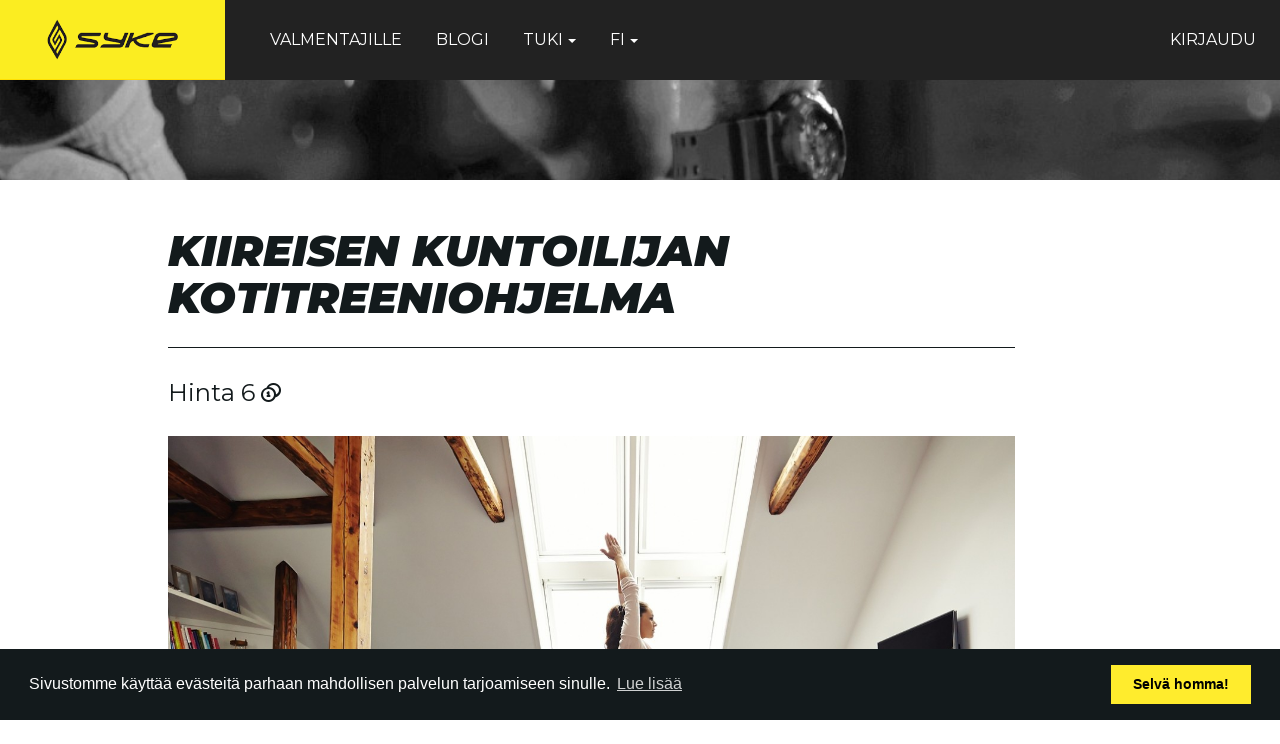

--- FILE ---
content_type: text/html; charset=UTF-8
request_url: https://syketribe.fi/ohjelmakauppa/54/Kiireisen+kuntoilijan+kotitreeniohjelma
body_size: 6090
content:
<!DOCTYPE html>
<html lang="fi">
<head>
    <meta charset="utf-8" />
    <meta name="viewport" content="width=device-width, initial-scale=1, maximum-scale=1, user-scalable=yes">
    <link href="https://maxcdn.bootstrapcdn.com/font-awesome/4.1.0/css/font-awesome.min.css" rel="stylesheet">

    <link href="https://syketribe.fi/themes/pt/assets/css/vendor/bootstrap/bootstrap.min.css" rel="stylesheet">
    <link rel="stylesheet" href="https://syketribe.fi/css/style.css?v107">

    
                <title>Ohjelmakauppa - Kiireisen kuntoilijan kotitreeniohjelma</title>
    <meta property="og:title" content="Ohjelmakauppa - Kiireisen kuntoilijan kotitreeniohjelma">
    <meta name="description" content="Kotona teht&auml;v&auml; kotitreeniohjelma kiireiselle kuntoilijalle. Yksitt&auml;isen treenin kesto maksimissaan 30 minuuttia. V&auml;lineiksi tarvitset k&auml;sipainot sek&auml; kuminauhan. 

Sis&auml;lt&auml;&auml;:

- Yl&auml;vartalon kotireenin
- Alavartalon kotitreenin
-  Kiertoharjoittelu">
    <meta property="og:description" content="Kotona teht&auml;v&auml; kotitreeniohjelma kiireiselle kuntoilijalle. Yksitt&auml;isen treenin kesto maksimissaan 30 minuuttia. V&auml;lineiksi tarvitset k&auml;sipainot sek&auml; kuminauhan. 

Sis&auml;lt&auml;&auml;:

- Yl&auml;vartalon kotireenin
- Alavartalon kotitreenin
-  Kiertoharjoittelu">
    <meta property="og:image" content="https://syketribe.fi/./uploads/programsets/programset-54-001-large.jpg">





    
    <meta property="og:url" content="https://syketribe.fi/ohjelmakauppa/54/Kiireisen+kuntoilijan+kotitreeniohjelma">
    <meta property="og:type" content="website">
    <meta property="og:site_name" content="SYKE Tribe">
    <meta property="fb:app_id" content="578414435672964">

    <link rel="apple-touch-icon" href="https://syketribe.fi/themes/pt/assets/images/syke-favicons/apple-touch-icons/apple-touch-icon.png">
    <link rel="apple-touch-icon" sizes="57x57" href="https://syketribe.fi/themes/pt/assets/images/syke-favicons/apple-touch-icons/apple-touch-icon-57x57.png">
    <link rel="apple-touch-icon" sizes="72x72" href="https://syketribe.fi/themes/pt/assets/images/syke-favicons/apple-touch-icons/apple-touch-icon-72x72.png">
    <link rel="apple-touch-icon" sizes="76x76" href="https://syketribe.fi/themes/pt/assets/images/syke-favicons/apple-touch-icons/apple-touch-icon-76x76.png">
    <link rel="apple-touch-icon" sizes="114x114" href="https://syketribe.fi/themes/pt/assets/images/syke-favicons/apple-touch-icons/apple-touch-icon-114x114.png">
    <link rel="apple-touch-icon" sizes="120x120" href="https://syketribe.fi/themes/pt/assets/images/syke-favicons/apple-touch-icons/apple-touch-icon-120x120.png">
    <link rel="apple-touch-icon" sizes="144x144" href="https://syketribe.fi/themes/pt/assets/images/syke-favicons/apple-touch-icons/apple-touch-icon-144x144.png">
    <link rel="apple-touch-icon" sizes="152x152" href="https://syketribe.fi/themes/pt/assets/images/syke-favicons/apple-touch-icons/apple-touch-icon-152x152.png">
    <link rel="apple-touch-icon" sizes="180x180" href="https://syketribe.fi/themes/pt/assets/images/syke-favicons/apple-touch-icons/apple-touch-icon-180x180.png">

<link rel="shortcut icon" type="image/x-icon" href="https://syketribe.fi/themes/pt/assets/images/syke-favicons/favicon.ico">
<link rel="icon" type="image/png" sizes="32x32" href="https://syketribe.fi/themes/pt/assets/images/syke-favicons/favicon-32x32.png">
<link rel="icon" type="image/png" sizes="16x16" href="https://syketribe.fi/themes/pt/assets/images/syke-favicons/favicon-16x16.png">
<link rel="mask-icon" href="https://syketribe.fi/themes/pt/assets/images/syke-favicons/safari-pinned-tab.svg" color="#000000">
<meta name="msapplication-TileColor" content="#ffec2d">
<meta name="theme-color" content="#ffec2d">
<link rel="manifest" href="https://syketribe.fi/manifest.json" crossorigin="use-credentials">
    <meta name="theme-color" content="https://syketribe.fi/themes/pt/#ffffff">
    <meta name="google-site-verification" content="tcmTePgHEqqRgqBljwbXJ_a5MufyEcu1vFvKYJZ38LE">
    <meta name="csrf-token" content="eVKs1uJwMpS9EMjWDdVCGsuBSsqepVKDIczgtqf6" />

    <section desc="Common scripts">
    <script src="https://cdnjs.cloudflare.com/ajax/libs/lodash.js/4.17.21/lodash.min.js"
        integrity="sha512-WFN04846sdKMIP5LKNphMaWzU7YpMyCU245etK3g/2ARYbPK9Ub18eG+ljU96qKRCWh+quCY7yefSmlkQw1ANQ=="
        crossOrigin="anonymous" referrerpolicy="no-referrer"></script>
    
    <script>
        function url_merge_query(url, params)
        {
            url = new URL(url);
            for (const [k, v] of Object.entries(params)) {
                url.searchParams.set(k, v);
            }
            return url.toString();
        }
        
        function get_selected_value(select)
        {
            return select.options[select.selectedIndex].value;
        }
        
        function url_clear_query_component(url, comp)
        {
            let prev = new URL(url);
            let next = new URL(url);
            
            prev.searchParams.forEach(function (v, k) {
                if (k.startsWith(comp))
                    next.searchParams.delete(k);
            });
            
            return next.toString();
        }
    </script>
    
    <script type="text/javascript">
    document.addEventListener('DOMContentLoaded', function () {
        const messages = [];
        if (! messages.length) return;
        
        let container = document.getElementById('vms');
        if (! container) return;
        
        for (let msg of messages) {
            let div = document.createElement('div');
            div.setAttribute('class', msg.class);
            div.style = msg.style;
            div.innerHTML = msg.text;
            container.appendChild(div);
        }
    });
</script>
</section>

    <link rel="stylesheet" type="text/css" href="//cdnjs.cloudflare.com/ajax/libs/cookieconsent2/3.0.3/cookieconsent.min.css" />
<script src="//cdnjs.cloudflare.com/ajax/libs/cookieconsent2/3.0.3/cookieconsent.min.js"></script>
<script>
    var cookieConsentInstance = null;
    window.addEventListener("load", function(){
        window.cookieconsent.initialise({
            "palette": {
                "popup": {
                    "background": "#131a1c"
                },
                "button": {
                    "background": "#FFEC2D",
                    "float": "right",
                }
            },
            "type": "opt-out",
            layout: 'layout',
            layouts: {
                'layout': '<div style="width: 100%"><span>\{\{message\}\} \{\{link\}\}</span></div> \{\{dismiss\}\}',
            },
            "content": {
                "message": "Sivustomme käyttää evästeitä parhaan mahdollisen palvelun tarjoamiseen sinulle.",
                "dismiss": "Selvä homma!",
                "deny": "Ei käy minulle",
                "link": "Lue lisää",
                "href": "https://syketribe.fi/rekisteriseloste"
            },
            "enabled": true,
            onInitialise: function (status) {
                if(this.hasConsented()) {
                                        cookieScripts();
                }
            },
            onStatusChange: function(status, chosenBefore) {
                if(this.hasConsented()) {
                                        cookieScripts();
                }
            },
        }, function (popup) {
            cookieConsentInstance = popup;
        })

                if(document.getElementById('revoke-cookies')) {
            document.getElementById('revoke-cookies').onclick = function (e) {
                e.preventDefault();
                cookieConsentInstance.open();
            };
        }

    });

            
//         (function(i,s,o,g,r,a,m){i['GoogleAnalyticsObject']=r;i[r]=i[r]||function(){
//             (i[r].q=i[r].q||[]).push(arguments)},i[r].l=1*new Date();a=s.createElement(o),
//             m=s.getElementsByTagName(o)[0];a.async=1;a.src=g;m.parentNode.insertBefore(a,m)
//         })(window,document,'script','//www.google-analytics.com/analytics.js','ga');

        function ga(){} // Empty filler / New analytics coming
        // function fbq(){}

                        // ga('require', 'ec');
        // ga('send', 'pageview');
        
                
                                        
                                                
        

    function cookieScripts() {
            }

    
</script>

    <style>
        
		.brand,
		.btn-yellow,
		.badge-yellow,
		.programgroup-item.js-create-programgroup .left,
		.programgroup-item.yellow .left i,
		.programgroup-item.js-create-programgroup .left i,
		.programgroup-item.yellow .left,
		.branded .divider
		{
		background-color: #FFEC2D !important;
		color: #131a1c !important;
		}
		.brand-text-dark {
		color: #131a1c !important;
		}
		.brand-text-light {
		color: #FFEC2D !important;
		}
		.brand a, .brand i, .brand b, .brand .highlights .highlight a h1 {
		color: #131a1c !important;
		}
		.brand a:hover {
		color: rgba(19, 26, 28, 0.5) !important;
		}
		.brand .divided:not(:last-child):after {
		background-color: rgba(19, 26, 28, 0.5) !important;
		}
		a.brand-hover-box:hover, .brand-hover-box a:hover {
		color: #131a1c !important;
		background-color: rgba(19, 26, 28, 0.1) !important;
		}
		.brand-border-bottom {
		border-bottom: 1px solid rgba(19, 26, 28, 0.5) !important;
		}
		.brand-border-right {
		border-right: 1px solid rgba(19, 26, 28, 0.5) !important;
		}
		.brand-logo {
		background: url(https://syketribe.fi/themes/pt/assets/images/syke/syke-logo-black.png) no-repeat left center;
		background-size: contain;
		}
		.brand .brand-button {
		background-color: #131a1c !important;
		color: #fefefe !important;
		}
		.brand-logo.pull-right {
		background: url(https://syketribe.fi/themes/pt/assets/images/syke/syke-logo-black.png) no-repeat right center;
		background-size: contain;
		}
		
        
    </style>

         <script>
        function initCaptcha() {
            let el = $('.g-recaptcha');
            if (el.length) {
                el.attr('data-sitekey', '6LcUdlYmAAAAAOTW42Hk3VOe6Cqgi2bpKucN1nLx');
                grecaptcha.render(el.get(0), {
                    callback: function () {
                        el.closest('form').submit();
                    }
                });
            }
        }
    </script>
    <script src="https://www.google.com/recaptcha/api.js?onload=initCaptcha&render=explicit"></script>
</head>
<body class="bg-front">
    <header class="navbar-v3">
    <nav class="navbar navbar-inverse navbar-fixed-top">
        <div class="navbar-header" style="min-height: 80px;">
            <button type="button" class="navbar-toggle collapsed navbar-right" data-toggle="collapse" data-target="#navCollapse" aria-expanded="false">
                <span class="sr-only"></span>
                <span class="icon-bar"></span>
                <span class="icon-bar"></span>
                <span class="icon-bar"></span>
                <span class="icon-bar"></span>
            </button>
            <a class="navbar-brand" href="https://syketribe.fi">
                <img src="https://syketribe.fi/img/syke.png" class="img-responsive" style="border-bottom: 1px solid rgb(255,223,0);"/>
            </a>
        </div>

        <div class="collapse navbar-collapse" id="navCollapse">
            <ul class="nav navbar-nav" style="text-transform: uppercase;">
                                    <!-- <li class="nav-item"><a href="https://syketribe.fi/fi/marketplace" class="nav-link">Marketplace</a></li> -->
                                <li class="nav-item"><a href="https://www.syketribe-blog.com/valmentajille" class="nav-link" target="_blank">Valmentajille</a></li>
                <li class="nav-item"><a href="https://www.syketribe-blog.com/" class="nav-link" target="_blank">Blogi</a></li>
                <li class="dropdown">
                    <a href="#" class="dropdown-toggle" data-toggle="dropdown" role="button" aria-haspopup="true" aria-expanded="false">Tuki<span class="caret"></span></a>
                    <ul class="dropdown-menu">
                        <li class="nav-item"><a href="https://syketribe.zendesk.com" target="_blank">Ohjeet</a></li>
                        <li><a href="https://syketribe.fi/yhteystiedot">Ota yhteyttä</a></li>
                    </ul>
                </li>

                <li class="dropdown">
                    <a href="#" class="dropdown-toggle" data-toggle="dropdown" role="button" aria-haspopup="true" aria-expanded="false">FI<span class="caret"></span></a>
                    <ul class="dropdown-menu">
                                                    <li><a href="https://syketribe.fi/language/fi">Suomi</a></li>
                                                    <li><a href="https://syketribe.fi/language/en">English</a></li>
                                            </ul>
                </li>

                <li class="nav-item flex-right">
                    <a href="https://syketribe.fi/auth/login" class="nav-link btn-login">
                                                    Kirjaudu                                            </a>
                </li>
            </ul>
        </div>
    </nav>
</header>
<div class="main-container" id="content">
    
        <div class="hero-container">
        <div class="hero static">
        </div>
    </div>
    
    <div class="static-content-container">
        <div class="container">
            <!-- row -->
            <div class="row">

                <div class="col-md-1 col-left hidden-xs"></div>

                <div class="col-md-9 programstore-single col-right">

                    <h1>Kiireisen kuntoilijan kotitreeniohjelma</h1>
                    <span class="price">
					Hinta                        6<i class="icon-syke-credit"></i>
				</span>

                    <div class="row">
                        <div class="col-sm-12 col-md-12">
                            <img src="https://syketribe.fi/./uploads/programsets/programset-54-001-large.jpg" alt="Kiireisen kuntoilijan kotitreeniohjelma" title="Kiireisen kuntoilijan kotitreeniohjelma" class="programset-image large">
                            <br>
                            <br>
                        </div>
                        <div class="col-sm-12 col-md-12">
                            <div class="description">
                                Kotona tehtävä kotitreeniohjelma kiireiselle kuntoilijalle. Yksittäisen treenin kesto maksimissaan 30 minuuttia. Välineiksi tarvitset käsipainot sekä kuminauhan. <br />
<br />
Sisältää:<br />
<br />
- Ylävartalon kotireenin<br />
- Alavartalon kotitreenin<br />
-  Kiertoharjoittelu
                            </div>

                            <div class="programs">
                                <h3 class="">Ohjelmat</h3>
                                <ol>
                                                                            <li>
                                            Kiireisen kiertoharjoittelu
                                             - Harjoitteet: 7
                                        </li>
                                                                            <li>
                                            Yl&auml;vartalon kotitreeni
                                             - Harjoitteet: 8
                                        </li>
                                                                            <li>
                                            Alavartalon kotitreeni
                                             - Harjoitteet: 7
                                        </li>
                                                                    </ol>
                            </div>
                        </div>
                    </div>

                    <a href="https://syketribe.fi/ohjelmakauppa" class="btn btn-light">
                        <i class="icon icon-syke-return"></i> Takaisin                    </a>

                                            <a class="btn btn-green btn-login">
                            <i class="icon icon-syke-cart"></i> Kirjaudu sisään ostaaksesi                        </a>
                    
                </div>

            </div>
        </div>
    </div>
</div>
    <div class="pre-block"></div>
<footer>
	<div class="container">
		<div class="row">
			<div class="col-sm-6">
				<ul class="no-list">
					<li><a href="/">Etusivu</a></li>
					<li><a href="https://syketribe.fi/fi/marketplace">Marketplace</a></li>
					<li><a href="https://www.syketribe-blog.com/valmentajille" target="_blank">Valmentajille</a></li>
					<li><a href="https://syketribe.fi/valmentajahaku">Etsi valmentajaa</a></li>
					<li><a href="https://syketribe.fi/ohjelmakauppa">Ohjelmakauppa</a></li>
										<li><a href="https://syketribe.fi/hinnasto">Hinnasto</a></li>
					<li><a href="https://www.syketribe-blog.com/" target="_blank">Blogi</a></li>
					<li><a href="https://syketribe.zendesk.com" target="_blank">Ohjeet</a></li>
					<li><a href="https://syketribe.fi/yhteystiedot">Ota yhteyttä</a></li>
					<li><a href="https://drive.google.com/open?id=1cOwCaSMb9piXakCwswR0LewQFMlSA4li" target="_blank">Logoja ja kuvia vapaaseen käyttöön</a></li>
				</ul>
			</div>
			<div class="col-sm-6" id="app-icons-container">
				<div class="some-container">
					<div class="row" style="text-align: center">
    <div style="display: inline-block">
        <a href="https://itunes.apple.com/fi/app/tnt-trainerit/id971123784?l=fi&mt=8" class="app-icon ios text-center" target="_blank" style="display: inline-block;">
            <b>iOS</b> <br>
            <img height="34" width="100px" style="max-height: 34px" src="https://syketribe.fi/img/a.png" alt="Saatavilla App Storesta">
        </a>
    </div>
    <span>&nbsp;</span>
    <div style="display: inline-block">
        <a href="https://play.google.com/store/apps/details?id=fi.trainerit.android" class="app-icon android text-center" target="_blank" style="display: inline-block;">
            <b>Android</b> <br>
            <img height="34" width="100px" style="max-height: 34px" src="https://syketribe.fi/img/g.png" alt="Saatavilla Play Storesta">
        </a>
    </div>
</div>
					<br>
					<a href="https://www.instagram.com/syketribe/" target="_blank" class="fa fa-instagram"></a>
										<a href="https://fb.me/syketribe" target="_blank" class="fa fa-facebook-square"></a>
				</div>
			</div>
		</div>
		<div class="row">
			<div class="col-md-12">
				<div class="footer-copy-container">
					<a href="/" class="logo">
						<img src="https://syketribe.fi/themes/pt/assets/images/syke/syke-logo-black.png" alt="Syke">
					</a>
					<p>
						<a href="https://syketribe.fi/rekisteriseloste">Rekisteriseloste</a> |
						<a href="https://syketribe.fi/kayttoehdot">Käyttöehdot</a><br>

						CodeLotus Oy 2025 |
						All Rights Reserved |
						Y-tunnus: 3554102-6<br>
					</p>
					<p>
                        <a href="mailto:info@syketribe.fi">
                            info@syketribe.fi
                        </a>
					</p>
				</div>
			</div>
		</div>
	</div>
	<div class="syke-text-container">
		<img src="https://syketribe.fi/themes/pt/assets/images/syke/syke_text_blacklt.png" alt="Syke">
	</div>

</footer>

</body>
<script src="https://syketribe.fi/js/jquery.min.js"></script>
<script src="https://syketribe.fi/themes/pt/assets/js/vendor/bootstrap/bootstrap.min.js"></script>
<script src="https://syketribe.fi/themes/pt/assets/js/vendor/nicescroll/jquery.nicescroll.min.js"></script>
<script>
    $(function() {

        $.ajaxSetup({
            headers: {
                'X-CSRF-TOKEN': $('meta[name="csrf-token"]').attr('content')
            }
        });

        resizables();
        checkScrollTop();
    });

    function resizables() {
        $('#hero-container').css({
            'min-height': $(window).height() * .85
        });

    }

    // debouncing function from John Hann
    // http://unscriptable.com/index.php/2009/03/20/debouncing-javascript-methods/
    (function($,sr){

        var debounce = function (func, threshold, execAsap) {
            var timeout;

            return function debounced () {
                var obj = this, args = arguments;
                function delayed () {
                    if (!execAsap)
                        func.apply(obj, args);
                    timeout = null;
                };

                if (timeout)
                    clearTimeout(timeout);
                else if (execAsap)
                    func.apply(obj, args);

                timeout = setTimeout(delayed, threshold || 300);
            };
        }
        // smartresize
        jQuery.fn[sr] = function(fn){  return fn ? this.bind('resize', debounce(fn)) : this.trigger(sr); };

    })(jQuery,'smartresize');

    $(window).smartresize(function(){
        resizables();
    });

    $(window).on('scroll', function() {
        checkScrollTop();
    });

    function checkScrollTop() {
        var scrollTop = $(window).scrollTop();
        if(scrollTop > 50) {
            $('.navigation-container').addClass('bg');
        }
        else {
            $('.navigation-container').removeClass('bg');
        }
    }

    function research(tagStr, place, successCallback, errorCallback) {

        var r = $.ajax('/ajax/search/', {
            type: 'get',
            data: { 'q': tagStr, 'place': place },
            async: false,
            success: function(r) {
                successCallback(r);
            },
            error: function(r) {
                errorCallback();
            }
        });

        return r;
    }

    function scrollToAnchor(id){
        var aTag = $("#"+ id);
        $('html,body').animate({scrollTop: aTag.offset().top - 100},'slow');
    }

    var createCookie = function(name, value, days) {
        var expires;
        if (days) {
            var date = new Date();
            date.setTime(date.getTime() + (days * 24 * 60 * 60 * 1000));
            expires = "; expires=" + date.toGMTString();
        }
        else {
            expires = "";
        }
        document.cookie = name + "=" + value + expires + "; path=/";
    }

    function getCookie(c_name) {
        if (document.cookie.length > 0) {
            c_start = document.cookie.indexOf(c_name + "=");
            if (c_start != -1) {
                c_start = c_start + c_name.length + 1;
                c_end = document.cookie.indexOf(";", c_start);
                if (c_end == -1) {
                    c_end = document.cookie.length;
                }
                return unescape(document.cookie.substring(c_start, c_end));
            }
        }
        return "";
    }
</script>
<script src="https://syketribe.fi/js/jquery-redirect.js"></script>
    <script>
        $('body').on('click', '.btn-login', function() {
            $('#login-form-container form').attr('action', $('#login-form-container form').attr('action') + '?redirect=programstore/54')
        })
    </script>
</html>


--- FILE ---
content_type: text/css
request_url: https://syketribe.fi/css/style.css?v107
body_size: 48340
content:
@import url("https://fonts.googleapis.com/css?family=Montserrat:400,400i,700,700i,900,900i");html,body{font-family:"Montserrat",sans-serif;-webkit-font-smoothing:antialiased;font-weight:400}h1,h2,h3,h4,h5,h6,.h1,.h2,.h3,.h4,.h5,.h6{font-family:"Montserrat",sans-serif !important;-webkit-font-smoothing:antialiased;font-weight:300}h1{padding-bottom:10px}h1 small{font-style:normal;font-size:0.5em;margin-top:0.5em;display:block}h1 small a{color:#999 !important}h3 small{font-style:normal;font-size:.7em;color:#fefefe}.modal-header h3,.dashboard_v2 h3,.user-notification h3:first-child,#form-clients h3,h3.blacked{font-weight:700;font-style:italic;text-transform:uppercase !important;color:#fefefe;background:#131a1c;display:block;width:100%;padding:10px;font-size:1em !important;position:relative;margin-top:0px}a{color:#131a1c}a:visited{color:#131a1c}a:hover{color:#ccc;text-decoration:none}a.btn{color:#333;border-radius:0}a.underline{text-decoration:underline}div[contenteditable]:hover{background:#f1f1f1}.table th,.table td{font-size:.8em}.yellow{color:#fbe000 !important}.yellow:hover{color:#ffee62 !important}.black{color:#131a1c !important}.black:hover{color:#3c5259 !important}.white{color:#fefefe !important}.bold{font-weight:bold}.static{margin:0}.no-list{list-style:none;margin-left:0;padding-left:0}.small{font-size:.8em !important}.padding-left-20{padding-left:20px}.padding-left{padding-left:1em}.padding-right{padding-right:1em}.row-like{padding-left:15px;padding-right:15px}p.white{color:#fefefe}.errors{margin-bottom:1em}.errors p{padding:0.5em;color:#131a1c !important;background:#fcc}.floating-info{margin-top:1rem;font-size:.9em;font-style:italic;margin-left:1em}.floating-info a{text-decoration:underline}abbr{text-decoration:none !important}@font-face{font-family:'syke';src:url("./fonts/syke.eot?52761026");src:url("./fonts/syke.eot?52761026#iefix") format("embedded-opentype"),url("./fonts/syke.svg?52761026#syke") format("svg");font-weight:normal;font-style:normal}@font-face{font-family:'syke';src:url("[data-uri]") format("woff"),url("[data-uri]") format("truetype")}[class^="icon-"]:before,[class*=" icon-"]:before{font-family:"syke";font-style:normal;font-weight:normal;speak:none;display:inline-block;text-decoration:inherit;width:1em;margin-right:.2em;text-align:center;font-variant:normal;text-transform:none;line-height:1em;margin-left:.2em}.icon-syke-feeling-bad:before{content:'\e800'}.icon-syke-plus:before{content:'\e801'}.icon-syke-return:before{content:'\e802'}.icon-syke-sort:before{content:'\e803'}.icon-syke-document:before{content:'\e804'}.icon-syke-image:before{content:'\e805'}.icon-syke-tag:before{content:'\e806'}.icon-syke-cart:before{content:'\e807'}.icon-syke-box:before{content:'\e808'}.icon-syke-chart:before{content:'\e809'}.icon-syke-success:before{content:'\e80a'}.icon-syke-credit:before{content:'\e80b'}.icon-syke-food:before{content:'\e80c'}.icon-syke-feeling-good:before{content:'\e80d'}.icon-syke-programtype-fat-burn:before{content:'\e80e'}.icon-syke-programtype-fat_burn:before{content:'\e80e'}.icon-syke-programtype-nutrition:before{content:'\e80f'}.icon-syke-programtype-general:before{content:'\e810'}.icon-syke-chart2:before{content:'\e811'}.icon-syke-programtype-strength:before{content:'\e812'}.icon-syke-phone:before{content:'\e813'}.icon-syke-chat:before{content:'\e815'}.icon-syke-add:before{content:'\e816'}.icon-syke-send:before{content:'\e817'}.icon-syke-pulse:before{content:'\e818'}.icon-syke-feeling-ok:before{content:'\e819'}.icon-syke-scale:before{content:'\e81a'}.icon-syke-video:before{content:'\e81b'}.icon-syke-feeling:before{content:'\e81c'}.icon-syke-exit:before{content:'\e81d'}.icon-syke-trophy:before{content:'\e81e'}.icon-syke-train:before{content:'\e81f'}.icon-syke-logo:before{content:'\e820'}.icon-syke-stopwatch:before{content:'\e821'}.icon-syke-star:before{content:'\e822'}.icon-syke-bell:before{content:'\e823'}.icon-syke-info:before{content:'\e824'}.icon-syke-switch:before{content:'\e825'}.icon-syke-book:before{content:'\e826'}.icon-syke-connect:before{content:'\e827'}.icon-syke-search:before{content:'\e828'}.icon-syke-filter:before{content:'\e829'}.icon-syke-save:before{content:'\e82a'}.icon-syke-archive:before{content:'\e82b'}.icon-syke-files:before{content:'\e82c'}.icon-syke-edit:before{content:'\e82d'}.icon-syke-paperclip:before{content:'\e82e'}.icon-syke-home:before{content:'\e82f'}.icon-syke-log:before{content:'\e830'}.icon-syke-calendar:before{content:'\e831'}.icon-syke-help:before{content:'\e832'}.icon-syke-person:before{content:'\e833'}.icon-syke-persons:before{content:'\e834'}.icon-syke-more:before{content:'\e835'}.icon-syke-external:before{content:'\e836'}.icon-syke-feeling-very-bad:before{content:'\e837'}.icon-syke-feeling-very-good:before{content:'\e838'}.icon-syke-email:before{content:'\e839'}.icon-syke-remove:before{content:'\e83a'}.icon-syke-food2:before{content:'\e83b'}.icon-syke-programtype-aerobic:before{content:'\e841'}.icon-syke-sleep:before{content:'\e842'}.icon-syke-menu:before{content:'\e843'}.icon-syke-close:before{content:'\e844'}.icon-syke-checkmark:before{content:'\e845'}.icon-syke-cross:before{content:'\e846'}.icon-syke-programtype-maintenance:before{content:'\e847'}.icon-syke-programtype-body_maintenance:before{content:'\e847'}.icon-syke-todo:before{content:'\e848'}.icon-syke-trophy2:before{content:'\e849'}.icon-syke-activity_diary_add:before{content:'\E81F'}.icon-syke-activity_property_add:before{content:'\E811'}.icon-syke-activity_food_diary_add:before{content:'\e83b'}.icon-syke-activity_extended_info_update:before{content:'\E833'}.main-container{overflow-x:hidden}header{position:absolute;z-index:2000;left:0;top:0;width:100%}@media all and (min-width: 768px){header{position:fixed}}header .logo-container{position:absolute;left:0;top:0;width:100%;z-index:1}@media all and (min-width: 1224px){header .logo-container{width:20%}}header .logo-container a{display:none;padding-right:2em;background:#FFEC2D;z-index:1000;height:80px}header .logo-container a img{height:50px;max-height:50px;margin-top:15px}header .logo-container a.small-down{display:block}header .logo-container a.small-down img{margin:15px auto}@media all and (min-width: 480px){header .logo-container a.small-down{display:none}header .logo-container a.small-up{display:block}}@media all and (min-width: 1224px){header .logo-container a.small-up{display:inline-block}}header .login-container{position:absolute;right:0;top:0;text-align:right;z-index:50}header .login-container .btn{border-radius:0;background:#fefefe;text-transform:uppercase;padding:0 2em;height:80px;outline:none !important;width:100%;font-size:.8em;margin:0}@media all and (min-width: 480px){header .login-container .btn{display:inline-block;width:auto;left:none}}header .login-container #login-form-container{background:white;text-align:left;padding:2em;max-width:400px;width:100vw;box-shadow:0 0 20px rgba(19,26,28,0.2)}@media all and (min-width: 768px){header .login-container #login-form-container{max-width:800px;padding:8em 8em}}header .login-container #login-form-container label{font-weight:400}header .login-container #login-form-container input{border:1px solid #ededed;border-radius:0;margin-bottom:2em;padding:.7em}header .login-container #login-form-container .btn{padding:.7rem 1.5rem;height:auto;display:inline-block;margin:0 0 1rem 0;font-size:.8em}header .login-container #login-form-container .submit{background:#FFEC2D;border:0 !important}header .login-container #login-form-container .btn-facebook{background-color:#3b5998;color:white;border:0;float:right}.company-login-container .btn{border-radius:0;background:#fefefe;text-transform:uppercase;padding:0 2em;height:80px;outline:none !important;font-size:.8em;margin:0}@media all and (min-width: 480px){.company-login-container .btn{display:inline-block;width:auto;left:none}}.company-login-container #login-form-container label{font-weight:400}.company-login-container #login-form-container input{border:1px solid #ededed;border-radius:0;margin-bottom:2em;padding:.7em}.company-login-container #login-form-container .btn{padding:.7rem 1.5rem;height:auto;display:inline-block;margin:0 0 1rem 0;font-size:.8em}.company-login-container #login-form-container .submit{border:0 !important}.company-login-container #login-form-container .btn-facebook{background-color:#3b5998;color:white;border:0;float:right}.lines-helper{position:fixed;top:0;left:0;right:0;z-index:6010;pointer-events:none;mix-blend-mode:luminosity}.lines-helper .wrapper{position:relative;max-width:1140px;margin:0 auto}@media all and (max-width: 768px){.lines-helper .line:nth-child(1),.lines-helper .line:nth-child(2),.lines-helper .line:nth-child(4),.lines-helper .line:nth-child(5){display:none}}.lines-helper .line:first-child{left:0}.lines-helper .line:nth-child(2),.lines-helper .line:nth-of-type(2){left:25%;margin-left:5px}.lines-helper .line:nth-child(3),.lines-helper .line:nth-of-type(3){left:50%;margin-left:0px}.lines-helper .line:nth-child(4),.lines-helper .line:nth-of-type(4){left:75%;margin-left:2px}.lines-helper .line:nth-child(5),.lines-helper .line:nth-of-type(5){left:100%;margin-left:-0.5px}.lines-helper .line{width:1px;height:150vh;position:absolute;top:0;bottom:0;background:rgba(195,195,195,0.15)}.navigation-container{text-align:center;margin-top:70px;padding:25px 10px}@media all and (min-width: 768px){.navigation-container.bg{background-color:rgba(19,26,28,0.8)}}.navigation-container a{color:#fefefe;margin:0 .7em;font-size:.8em;z-index:20;position:relative;display:inline-block}@media all and (min-width: 768px){.navigation-container a{font-size:1em}}@media all and (min-width: 1224px){.navigation-container{margin-top:0;height:80px}}.subnav a{display:block;color:#131a1c;margin-bottom:1em;font-style:normal}.subnav a:hover,.subnav a.active{text-decoration:underline}.hero-container .hero{min-height:660px;height:66vh;background-position:center center;background-size:cover;background-repeat:no-repeat;position:relative;opacity:.8;transition:all .5s;z-index:1}.hero-container .hero:hover{opacity:1;z-index:10}.hero-container .hero.trainers{background-image:url(../themes/pt/assets/images/syke/bg-hero-trainers.jpg);padding-top:10em;position:relative}@media all and (min-width: 768px){.hero-container .hero.trainers{padding-top:0;margin-top:0}}.hero-container .hero.clients{background-image:url(../themes/pt/assets/images/syke/bg-hero-clients.jpg);padding-top:10em;position:relative}@media all and (min-width: 768px){.hero-container .hero.clients{height:66vh;padding-top:0;margin-top:0}}.hero-container .hero.static{background-image:url(../themes/pt/assets/images/syke/bg-hero-trainers.jpg);height:180px;min-height:180px;opacity:1;transition:none}@media all and (min-width: 768px){.hero-container .hero.static{height:150px}}.hero-container .hero .text-container{text-align:center;padding:0 1em;position:absolute;top:55%;left:50%;transform:translate(-50%, -50%)}.hero-container .hero .text-container h1{color:#fefefe;font-weight:900;font-style:italic;text-transform:uppercase;font-size:1.5em;margin-top:1em;margin-bottom:1em}@media all and (min-width: 768px){.hero-container .hero .text-container h1{font-size:2.7em}}.hero-container .hero .text-container p{color:white;margin-bottom:2em}.hero-container.trainers-single,.hero-container.clients-single{position:relative}.hero-container.trainers-single .hero,.hero-container.clients-single .hero{opacity:1;transition:none}.hero-container.trainers-single .text-container,.hero-container.clients-single .text-container{text-align:left;padding:4em 1em 4em 15px}@media all and (min-width: 768px){.hero-container.trainers-single .text-container,.hero-container.clients-single .text-container{max-width:500px;left:50%;transform:translateY(-50%)}}.hero-container.trainers-single:after,.hero-container.clients-single:after{content:'';display:block;position:absolute;left:0;bottom:0;height:25px;width:50%;background:#fefefe;z-index:10}.hero-container.client-single .hero{min-height:800px}.white-background{background-color:#fefefe;margin-bottom:2em}.extra-padding{padding:2em}@media (max-width: 440px){.extra-padding{padding:0.5em}}.hero a.btn:not(.btn-standard),.container a.btn:not(.btn-standard){padding:1em 2em;margin:2em 2em 0 0;background:none;color:#fefefe;border:1px solid #fefefe}.hero a.btn:not(.btn-standard):hover,.container a.btn:not(.btn-standard):hover{background:#FFEC2D;color:#131a1c}.hero a.btn-light,.container a.btn-light{border:1px solid lightgrey !important}.hero a.btn-yellow,.container a.btn-yellow{background:#FFEC2D;color:#131a1c}.introduction-text-container{padding:4em 0 6em;position:relative}@media all and (min-width: 768px){.introduction-text-container{padding:8em 0 12em}}.introduction-text-container h1{font-weight:900;font-style:italic;text-transform:uppercase;font-size:1.5em;margin-top:1em;margin-bottom:1em}@media all and (min-width: 768px){.introduction-text-container h1{font-size:2.7em}}.introduction-text-container h3{font-weight:900;font-style:italic;text-transform:uppercase;font-size:1.05em;margin-top:.7em;font-size:1.2em !important;text-transform:none;font-weight:700 !important;margin-top:2em}@media all and (min-width: 768px){.introduction-text-container h3{font-size:1.89em}}.introduction-text-container p{margin:2em auto}.introduction-text-container::after{content:'';display:block;height:25px;bottom:0;background:#FFEC2D;width:50%;left:0;position:absolute;z-index:2}.features-container{background:#FFEC2D;font-size:.9em;padding:6em 0 12em;position:relative}.features-container::before{content:'';display:block;height:25px;top:-25px;background:#FFEC2D;width:50%;left:0;position:absolute;z-index:2}.features-container h2{font-weight:900;font-style:italic;text-transform:uppercase;font-size:1.5em;margin-top:1em;font-size:1.6rem}@media all and (min-width: 768px){.features-container h2{font-size:2.7em}}.features-container .feature{text-align:center;margin:1em 0;height:200px}.features-container .feature img{display:block;margin:1em auto}.features-container .feature i{font-size:6rem;display:block;color:#38434e}.features-container .col-right{margin-top:1.5em;font-size:1.2em}.features-container .col-right b{display:block;margin:2em 0 .5em;font-weight:700}.features-container .col-right li{font-style:italic;margin-top:1em}.features-container::after{content:'';display:block;height:25px;bottom:-25px;background:#FFEC2D;width:50%;left:50%;position:absolute;z-index:2}.search-container{padding:8em 0 12em;background-attachment:fixed;background-position:center center;background-size:cover;background-repeat:no-repeat;position:relative;background-image:url(../themes/pt/assets/images/syke/bg-hero-trainers.jpg);color:#fefefe;position:relative}.search-container h1{font-weight:900;font-style:italic;text-transform:uppercase;font-size:1.5em;margin-top:1em;margin-bottom:1em}@media all and (min-width: 768px){.search-container h1{font-size:2.7em}}.search-container::after{content:'';display:block;height:25px;bottom:0;background:#252525;width:50%;left:0;position:absolute;z-index:2}.store-container{background:#252525;padding:8em 0 12em;color:white;position:relative}.store-container h1{color:#FFEC2D;margin-bottom:1em;font-weight:900;font-style:italic;text-transform:uppercase;font-size:1.5em;margin-top:1em}@media all and (min-width: 768px){.store-container h1{font-size:2.7em}}.store-container::after{content:'';display:block;height:25px;bottom:-25px;background:#252525;width:50%;left:50%;position:absolute;z-index:2}.book-container{padding:8em 0 12em;background-attachment:relative;background-position:center top;background-size:cover;background-repeat:no-repeat;position:relative;background-image:url(../themes/pt/assets/images/syke/bg-book-container.jpg)}.book-container h2{font-weight:900;font-style:italic;text-transform:uppercase;font-size:1.5em;margin-top:1em;font-size:2em;color:#fefefe}@media all and (min-width: 768px){.book-container h2{font-size:2.7em}}@media all and (min-width: 768px){.book-container .col-right{margin-top:2.6em}}@media all and (min-width: 1224px){.book-container .col-right{text-align:right}}.book-container .col-right a.btn{color:#131a1c;background:#fefefe}.book-container .col-right a.btn:hover{background:#FFEC2D}.book-container::after{content:'';display:block;height:25px;bottom:0;background:#FFEC2D;width:50%;position:absolute}.steps-container{padding:8em 0 12em;position:relative}.steps-container .step{margin-bottom:2em}.steps-container .step .step-number{font-weight:900;font-style:italic;text-transform:uppercase;font-size:1.5em;margin-top:1em;color:#fbe000;font-size:4em;font-style:italic;margin-top:0;line-height:1}@media all and (min-width: 768px){.steps-container .step .step-number{font-size:2.7em}}@media all and (min-width: 768px){.steps-container .step .step-number{font-size:7em}}@media all and (min-width: 1224px){.steps-container .step .step-number{font-size:9em}}.steps-container .step .step-text{max-width:300px}.steps-container .step .step-text h4{margin:1.5em 0 1.5em 0;font-size:1em;line-height:1.6;font-weight:bold}.steps-container:after{content:'';display:block;position:absolute;z-index:10;left:0;bottom:-25px;height:25px;width:50%;left:50%;background:#fefefe}.create-account-container{padding:9em 0 12em;background-attachment:fixed;background-position:center center;background-size:cover;background-repeat:no-repeat;position:relative;background-image:url(../themes/pt/assets/images/syke/bg-hero-trainer-search.jpg)}.create-account-container h2{font-weight:900;font-style:italic;text-transform:uppercase;font-size:1.5em;margin-top:1em;font-size:2em;color:#fefefe;margin-top:0;word-spacing:20em}@media all and (min-width: 768px){.create-account-container h2{font-size:2.7em}}.create-account-container .col-right p{color:#fefefe}.create-account-container .col-right a.btn{margin-left:0}.create-account-container:before{content:'';display:block;position:absolute;left:0;top:0;height:100%;width:100%;background:rgba(19,26,28,0.3)}.create-account-container:after{content:'';display:block;position:absolute;left:0;bottom:0;height:25px;width:50%;background:#FFEC2D}body{position:relative}body.overlay:before{display:block;position:absolute;content:'';top:0;left:0;background:rgba(19,26,28,0.9);height:100vh;width:100vw;z-index:19999;position:fixed}@media all and (min-width: 768px){body.overlay{overflow:hidden}}.floating-popup{position:absolute;max-width:800px;margin:1em;display:block;background:#fefefe;color:#131a1c;z-index:20000;box-shadow:0 0 20px rgba(19,26,28,0.2)}@media all and (min-width: 768px){.floating-popup{position:fixed;top:50%;left:50%;width:90%;transform:translate(-50%, -50%)}}.floating-popup .header{padding:2em;border-bottom:1px solid #ededed}.floating-popup .header h1{font-weight:900;font-style:italic;text-transform:uppercase;font-size:1.5em;margin-top:1em;margin:0}@media all and (min-width: 768px){.floating-popup .header h1{font-size:2.7em}}.floating-popup .body{padding:2em 2em}.floating-popup .body p{margin-bottom:2em !important}.floating-popup .footer{border-top:1px solid #ededed;padding:2em}.static-content-container{padding-top:1em;margin-top:-1px}@media all and (max-width: 768px){.static-content-container{padding-top:1em}.static-content-container .container>.row{margin:10px -3px}}.static-content-container .col-left{margin-top:2em;padding-bottom:1em;border-bottom:1px solid #ededed}@media all and (min-width: 768px){.static-content-container .col-left{border-bottom:0}}.static-content-container .col-right{margin-top:2em;margin-bottom:4em}.static-content-container h1{font-weight:900;font-style:italic;text-transform:uppercase;font-size:1.5em;margin-top:1em;border-bottom:1px solid #131a1c;margin-top:0}@media all and (min-width: 768px){.static-content-container h1{font-size:2.7em}}@media all and (min-width: 768px){.static-content-container h1{padding-bottom:0.6em;margin-bottom:0.6em}}.static-content-container h1 .small{line-height:1.8;display:block;font-size:1rem !important;margin-top:1em;font-weight:400;color:#131a1c;text-transform:none;color:#252525}.static-content-container h3{font-weight:900;font-style:italic;text-transform:uppercase;font-size:1.2em;margin-top:.8em;text-transform:none;margin-top:2em}@media all and (min-width: 768px){.static-content-container h3{font-size:2.16em}}.static-content-container h4{font-weight:900;font-style:italic;text-transform:uppercase;font-size:1.05em;margin-top:.7em;text-transform:none;margin-top:2em}@media all and (min-width: 768px){.static-content-container h4{font-size:1.89em}}.static-content-container li{font-style:italic}table.pricing{text-align:left;font-size:.9em}table.pricing thead th{font-size:.9em;font-weight:400;padding:.5em 0 !important}table.pricing thead td{text-align:left !important;padding:1em 0 !important;font-size:.9em}table.pricing td{vertical-align:top !important;border-color:#ededed !important;padding:1em 0 !important}table.pricing tr.yellow td{color:#131a1c;font-size:0.9em;padding:4em 0 1em 0 !important;font-weight:600 !important}table.pricing .yellow{color:#FFEC2D}table.pricing .icon-syke-checkmark{color:#00c703}table.pricing .icon-syke-cross{color:#f80f28}form.feedback label{font-weight:normal}form.feedback label.no-margin{margin-left:0}form.feedback a{text-decoration:underline}form.feedback input[type=text],form.feedback textarea{color:#252525;padding:.8em;border:1px solid #ededed;font-size:.9em;font-family:"Montserrat",sans-serif;width:100%}form.feedback .row{margin-bottom:1em}form.feedback .btn{border-radius:0;text-align:center;padding:1em 2em}form.feedback .btn:hover{background:#FFEC2D}form.signup label{font-weight:normal;margin-left:1em}form.signup label.no-margin{margin-left:0}form.signup a{text-decoration:underline}form.signup input,form.signup textarea{color:#252525;padding:.8em;margin-left:1em;border:1px solid #ededed;font-size:.9em;font-family:"Montserrat",sans-serif}form.signup .row{margin-bottom:1em}form.signup .btn{border-radius:0;text-align:center;padding:1em 2em}form.signup .btn:hover{background:#FFEC2D}.btn-front{background:#FFEC2D !important;color:#131a1c !important;border:none !important}.btn-front:hover{color:#fefefe !important}.signup abbr{text-decoration:none}.signup.direct label{margin-left:0}.signup.direct input,.signup.direct select,.signup.direct textarea{margin-left:0}.signup.direct label{display:block;text-align:left}.signup.direct label.inline{display:inline-block}.signup.direct label[for]{margin-top:1em}.signup.direct label[for].inline{margin-top:0em}.signup.direct select{color:#666 !important}.signup.direct .inputtable,.signup.direct .inputtable td{border:1px solid #585858}.signup.direct .inputtable td input{padding:.5em 0;font-size:14px !important}.signup.direct p.small{text-align:left}.signup.direct .yellow{color:#131a1c !important;font-weight:bold}.plans{margin-bottom:20px;margin-left:-10px;margin-right:-10px}.plans .plan-col{padding-left:10px;padding-right:10px}.plans .plan{background-color:#FFEC2D;color:#131a1c;text-align:center;padding:10px;margin-bottom:20px}.plans .plan .title{font-weight:900;text-transform:uppercase;font-style:italic;font-size:120%}.plans .plan .subtitle{text-align:center;font-size:80%;font-style:italic}.plans .plan .button{border-radius:20px;margin:0 !important;margin-bottom:10px !important}.plans .plan .price{margin-top:10px;margin-bottom:10px;font-size:30px;font-weight:bold}.plans .plan .price-label{font-weight:normal;font-size:12px}.plans .plan .features{text-align:left;margin-top:10px;padding-left:30px}.plans .plan .features .feature{font-size:80%;font-style:normal}.plans .plan .limits{text-align:left;list-style:none;margin-top:10px;padding-left:10px}.plans .plan .limits .limit{font-size:80%;font-style:normal}.pricing-features ul{padding-left:20px}.pricing h2{text-transform:uppercase;font-size:larger;margin-bottom:10px}body input.form-control,body textarea.form-control{border-radius:0px !important}.trainer-logo-right{float:right;max-width:150px;margin-left:20px;margin-bottom:20px}.hero-container .headline{width:100%;text-align:center;position:absolute;left:20px;bottom:5px;color:white}.hero-container .headline h1{font-weight:800;text-transform:uppercase;font-style:italic;font-size:40px}.hero-container .headline h1 small{color:white;font-size:12px}.marketplace.similar-products .title{margin-left:-5px;margin-top:0px;margin-bottom:5px}.marketplace.similar-products .title:first-child{margin-top:20px}.marketplace.similar-products a>img{margin-bottom:20px}.marketplace.similar-products a>img:hover{opacity:0.8}.marketplace .companystore{padding:0}.marketplace .price-label{position:absolute;top:0;left:15px;display:block;padding:10px;background-color:#131a1c;color:#FFEC2D;font-weight:600}.marketplace .title{font-size:18px;text-transform:uppercase;font-weight:100;margin-bottom:10px}.marketplace.static-content-container{margin-bottom:0;padding-top:0px;padding-bottom:30px}.marketplace.static-content-container .container{background-color:#fefefe}.marketplace.static-content-container .highlights{background-color:transparent;margin-top:20px}.marketplace.static-content-container .modules-container{margin-top:20px}.marketplace.static-content-container .module>a{margin-bottom:0px;height:auto;vertical-align:top}.marketplace.static-content-container .module>a .img{padding-top:60.5%;background-position:50% 0%}.marketplace .products-title small{margin-left:32px;text-transform:none;color:#252525}.marketplace .products-title small a{text-decoration:underline;color:#252525}.marketplace .navigation-container{padding-top:35px}@media all and (min-width: 1224px){.marketplace .navigation-container{padding-top:20px}}.marketplace .navigation-container .nav-search{border:1px solid #fefefe;color:white;z-index:20002;outline:none;padding:0px 20px;height:39px;display:none;margin-left:25px}@media all and (min-width: 1224px){.marketplace .navigation-container .nav-search{display:inline-block}}.marketplace .navigation-container .btn-nav{border:1px solid #fefefe;outline:none;color:white;z-index:20002;display:none}@media all and (min-width: 1224px){.marketplace .navigation-container .btn-nav{display:inline-block}}.marketplace .navigation-container .nav-select{-webkit-appearance:none;-moz-appearance:none;appearance:none;border:1px solid #fefefe;color:white;z-index:20002;outline:none;margin:0;vertical-align:top;border-radius:18px;border:1px solid #fefefe;background-color:transparent !important;background:none !important;text-transform:uppercase;height:39px;font-size:11px;letter-spacing:1px;font-weight:700;text-align:center !important;text-align-last:center;width:250px}.marketplace .marketplace-search-form{display:inline}.marketplace .nav-search{height:37px;margin:0;vertical-align:top;width:40%;border-radius:18px;border:1px solid #131a1c;background-color:transparent;color:#131a1c}.marketplace .nav-search:hover{border-color:#c4c4c4}.marketplace .btn-nav{margin:0;vertical-align:top;border-radius:18px;border:1px solid #131a1c;background-color:transparent;color:#131a1c;font-weight:bold;height:39px;font-size:11px;min-width:70px}.marketplace .btn-nav:hover{border-color:#c4c4c4}.hero-container .headline{display:none}@media all and (min-width: 1224px){.hero-container .headline{display:block}}.selectric-wrapper{width:auto;display:inline-block}.selectric-wrapper .selectric{text-align:center;display:block;white-space:nowrap;overflow:hidden;text-overflow:ellipsis;-webkit-user-select:none;-moz-user-select:none;-ms-user-select:none;user-select:none;border:1px solid #fefefe;color:white;outline:none;margin:0;vertical-align:top;border-radius:18px;border:1px solid #fefefe;background-color:transparent !important;background:none !important;text-transform:uppercase;height:39px !important;font-size:11px;letter-spacing:1px;font-weight:700;text-align:center !important;width:250px}.selectric-wrapper .selectric .label{color:#fefefe;line-height:33px;font-size:11px;height:39px}.single-product-image{width:100%;margin-bottom:10px}.marketplace-product-content .marketplace-product-list-info{padding-top:10px;margin-top:-21px}.marketplace-product-content .marketplace-product-list-info-title{font-size:18px;letter-spacing:1px;line-height:23px;margin-bottom:5px;margin-top:2px}.marketplace-product-content .marketplace-product-list-info h2{color:red !important}.marketplace-single-product .single-product-title{font-size:40px;padding-top:20px}@media all and (max-width: 480px){.marketplace-single-product .single-product-title{font-size:30px;padding-top:10px}}.marketplace-single-product .single-product-title .single-product-title-divider{margin:20px 0;font-weight:normal}@media all and (max-width: 480px){.marketplace-single-product .single-product-title .single-product-title-divider{margin:10px 0}}.marketplace-single-product .single-product-title small{text-transform:uppercase;font-style:normal;color:#131a1c}@media all and (max-width: 480px){.marketplace-single-product .single-product-title small{font-size:16px}}.marketplace-single-product hr{height:60px;display:block;border:0px;background-image:url("/img/divider.png");background-position:center;background-repeat:no-repeat;background-size:auto 100%;margin-top:40px}.marketplace-single-product .center{display:block;width:100%;text-align:center}.marketplace-single-product .divider{background-color:#FFEC2D;padding-top:2em;padding-bottom:2em;margin-top:2em;margin-bottom:2em;width:100vw;position:relative;left:50%;right:50%;margin-left:-50vw;margin-right:-50vw;letter-spacing:1px}.marketplace-single-product .divider.text-yellow{color:#FFEC2D !important}.marketplace-single-product .divider.text-black{color:#131a1c !important}.marketplace-single-product .divider.text-white{color:#fefefe !important}.marketplace-single-product .divider.background-yellow{background-color:#FFEC2D !important}.marketplace-single-product .divider.background-black{background-color:#131a1c !important}.marketplace-single-product .divider.background-white{background-color:#fefefe !important}.marketplace-single-product .divider>div{padding-right:15px;padding-left:15px;margin-right:auto;margin-left:auto}@media only screen and (min-width: 768px){.marketplace-single-product .divider>div{width:880px !important}}.marketplace-single-product .btn.call-to-action{white-space:normal}@media all and (max-width: 480px){.marketplace-single-product .btn.call-to-action{width:100%;display:block}}.marketplace-single-product .btn.call-to-action:hover{cursor:pointer;opacity:0.8}.marketplace-single-product .btn-lg{padding:20px;font-size:20px;font-weight:800}.marketplace-single-product .btn-dark{background-color:#131a1c;color:#FFEC2D}.marketplace-single-product ul.icon-list{list-style:none}.marketplace-single-product ul.icon-list.no-padding{padding-left:0px}.marketplace-single-product ul.icon-list li::before{font-family:'syke';content:'\e845';margin-right:10px}.marketplace-single-product ul.icon-list-aim li::before{content:'\e81e'}.marketplace-single-product ul.icon-list-blank li::before{content:''}.marketplace-single-product h2{font-weight:800;text-transform:uppercase;font-style:italic;font-size:28px}.marketplace-single-product .coach-image{width:100%;float:left;margin-right:20px;margin-bottom:20px}.marketplace-single-product .product-info h3{font-weight:800;text-transform:uppercase;font-style:italic;font-size:18px;margin:10px 0px;white-space:nowrap}.marketplace-single-product .product-info .gray{color:#999999}.marketplace-single-product .product-info .tag{display:inline-block;margin-right:5px;margin-bottom:5px;padding:4px 8px;text-transform:uppercase;font-size:12px;background-color:#ededed;color:#131a1c !important}.marketplace-single-product .product-info .tag.yellow{background-color:#FFEC2D}.marketplace-single-product .product-info .tag:hover{opacity:0.8}.marketplace-single-product .product-info .coaching-features{margin-top:20px}.marketplace-single-product .product-info .coaching-features i{background-color:#FFEC2D;color:#131a1c;height:30px;min-height:30px;width:30px;min-width:30px;line-height:30px;border-radius:15px;display:inline-block;text-align:center}.marketplace-single-product .font h2{font-size:calc(18px + (27 - 18) * ((100vw - 300px) / (1600 - 300))) !important}.marketplace-single-product .font h3{font-size:calc(12px + (20 - 12) * ((100vw - 300px) / (1600 - 300))) !important}.marketplace-single-product .coach-description .left,.marketplace-single-product .coach-description .right{color:black !important}.buy-now-button{display:inline-flex;font-size:0px}.buy-now-button:hover{cursor:pointer;opacity:0.8}.buy-now-button>div{vertical-align:top;margin:0}.countdown-timer{text-align:center}.countdown-timer .clockdiv{display:inline-block;text-align:center;width:100%;font-size:0px;vertical-align:top}.countdown-timer .clockdiv>div{display:inline-block;min-width:80px;margin-right:4%;margin-left:4%;text-align:center}@media all and (max-width: 480px){.countdown-timer .clockdiv>div{margin-right:2%;margin-left:2%;min-width:60px}}.countdown-timer .clockdiv div>span{font-size:30px;font-weight:800;padding:10px;background:#131a1c;color:#fefefe;display:inline-block;min-width:80px}@media all and (max-width: 480px){.countdown-timer .clockdiv div>span{min-width:60px;font-size:20px}}.countdown-timer .smalltext{padding-top:5px;font-size:12px;text-transform:uppercase;font-family:sans-serif}@media all and (max-width: 480px){.countdown-timer .smalltext{font-size:10px}}.discounted-price{color:lightgrey;font-size:12px;text-decoration:line-through;font-weight:normal}.product-features{display:inline-flex;align-items:center}@media all and (max-width: 768px){.product-features{display:inherit}}.marketplace-single-product{width:70%;margin:0 auto;max-width:1024px;margin-bottom:40px}@media all and (max-width: 768px){.marketplace-single-product{width:80%}}@media all and (max-width: 480px){.marketplace-single-product{width:90%}}.full-width{width:100vw;position:relative;left:50%;right:50%;margin-left:-50vw;margin-right:-50vw}.full-width.no-alert-margin .alert{margin-bottom:0 !important}.purchase-title{text-align:center;margin-bottom:30px}.banner{display:flex;flex-direction:row;justify-content:center;padding:3%}.banner.black-friday{background-color:#131a1c;color:#FFEC2D}.banner.black-friday .title{color:#FFEC2D}.banner.black-friday .subtitle{color:#fefefe;text-transform:uppercase;letter-spacing:1px;line-height:16px}.banner.black-friday .arrow{color:#FFEC2D;font-size:30px;position:relative;top:6px}.fb-video.fb_iframe_widget>span{display:inline;position:relative;padding-bottom:56.25%;height:0;overflow:hidden;max-width:100%}.hero-container .hero.trainer-search{background-image:url(../themes/pt/assets/images/syke/bg-hero-trainer-search.jpg);opacity:1;z-index:10;height:auto;position:relative}.hero-container .hero.trainer-search:before{content:'';display:block;position:absolute;left:0;top:0;height:100%;width:100%;background:rgba(19,26,28,0.3)}.hero-container .hero.trainer-search h1{margin-top:4em}@media all and (min-width: 768px){.hero-container .hero.trainer-search h1{margin-top:0}}.hero-container .hero.trainer-search .text-container{left:0;transform:translate(0, -50%)}@media all and (min-width: 768px){.hero-container .hero.trainer-search .text-container{left:50%;top:50%;transform:translate(-50%, -50%);padding:0}}.hero-container .hero.trainer-search .text-container #trainer-search-container{background:#fefefe;position:relative;padding:1em}@media all and (min-width: 1224px){.hero-container .hero.trainer-search .text-container #trainer-search-container{min-height:150px;padding:0}}.hero-container .hero.trainer-search .text-container #trainer-search-container .introduction{position:relative;font-size:.9em;color:#131a1c;top:10px}@media all and (min-width: 1224px){.hero-container .hero.trainer-search .text-container #trainer-search-container .introduction{top:50px;margin-left:4rem;margin-top:0;position:absolute}}.hero-container .hero.trainer-search .text-container #trainer-search-container .selector{width:100%;float:left;margin:0;padding:10px 0 0;text-align:left}@media all and (min-width: 1224px){.hero-container .hero.trainer-search .text-container #trainer-search-container .selector{padding:80px 2em 60px 4em;width:43%}.hero-container .hero.trainer-search .text-container #trainer-search-container .selector:nth-child(2){padding-left:0;padding-right:4em}}.hero-container .hero.trainer-search .text-container #trainer-search-container .selector div{border-radius:0}.hero-container .hero.trainer-search .text-container #trainer-search-container .selector:last-of-type{border-right:1px solid #666}.hero-container .hero.trainer-search .text-container #trainer-search-container .submit-container{width:100%;float:right;padding:10px 0}@media all and (min-width: 1224px){.hero-container .hero.trainer-search .text-container #trainer-search-container .submit-container{padding:3em 1em;width:14%;padding:60px 0 64px}}.hero-container .hero.trainer-search .text-container #trainer-search-container .submit-container .btn{border-radius:0;padding:.5em 2em;width:100%}@media all and (min-width: 1224px){.hero-container .hero.trainer-search .text-container #trainer-search-container .submit-container .btn{width:auto;position:absolute;top:50%;right:40px;transform:translateY(-50%);z-index:2}}.hero-container .hero.trainer-search .text-container #trainer-search-container .selectize-input>input[placeholder]{width:100% !important}@media all and (min-width: 1224px){.hero-container .hero.trainer-search .text-container #trainer-search-container:after{display:block;position:absolute;background:#fff;width:14%;height:100%;content:'';right:0;top:0;z-index:1}}.quick-searches-container{padding:8em 0 12em}.quick-searches-container h2{font-weight:900;font-style:italic;text-transform:uppercase;font-size:1.5em;margin-top:1em;font-size:1.6rem}@media all and (min-width: 768px){.quick-searches-container h2{font-size:2.7em}}.quick-searches-container a{padding:1em 1.5em;color:#252525 !important;border-radius:0;text-transform:uppercase;margin-right:0.5em;margin-bottom:0.75em;background:#ccc;font-size:11px;letter-spacing:1px;font-weight:700;display:inline-block;background:#FFEC2D;border:1px solid #FFEC2D}.quick-searches-container a:hover{background:transparent;border:1px solid #ededed}.results-container .boxes-container .box{float:left;margin-right:15px;overflow:hidden;width:45%;width:100%;margin:0 13px 3em 0;height:460px}@media all and (min-width: 480px){.results-container .boxes-container .box{width:49%;margin-right:2%}.results-container .boxes-container .box:nth-child(2n+2){margin-right:0}}@media all and (min-width: 1224px){.results-container .boxes-container .box{width:273px;margin-right:13px}.results-container .boxes-container .box:nth-child(2n+2){margin-right:13px}.results-container .boxes-container .box:nth-child(4n+4){margin-right:0}}.results-container .boxes-container .box .info-container{height:130px;overflow:hidden}.results-container .boxes-container .box img{width:100%}.results-container .boxes-container .box h3{font-size:1.2rem}.results-container .boxes-container .box .info-container{font-size:.9em}.results-container .boxes-container .box .btn{color:#131a1c;border:1px solid #ededed;margin-top:1em}.results-container .boxes-container .box:hover{cursor:pointer}.results-container .boxes-container .box:hover .btn{background:#FFEC2D}.trainer-page{padding:0 0 7em}.trainer-page .btn{border:1px solid #ededed;color:#131a1c}.trainer-page .col-right .btn{margin-right:0}.trainer-page .tag-selector{margin-bottom:1em}.trainer-page .tag-selector.results{margin-bottom:1em}.trainer-page .place-tags{margin-top:1.5em;padding-top:2em;border-top:1px solid #ededed}.trainer-page .tag{padding:1em 1.5em;color:#252525 !important;border-radius:0;text-transform:uppercase;margin-right:0.5em;margin-bottom:0.75em;background:#ccc;font-size:11px;letter-spacing:1px;font-weight:700;display:inline-block;background:#ededed}.trainer-page .tag.active{background:#131a1c;color:#FFEC2D !important}.programstore-container,.productstore-container{padding-bottom:4em}.programstore-container .filters-container,.productstore-container .filters-container{margin-bottom:3em}.programstore-container .programsets-container,.programstore-container .products-container,.productstore-container .programsets-container,.productstore-container .products-container{list-style:none;width:100%;padding:0;margin:0}.programstore-container .programsets-container li,.programstore-container .products-container li,.productstore-container .programsets-container li,.productstore-container .products-container li{list-style:none;margin:0 13px 3em 0;display:inline-block;position:relative;float:left;width:100%;border-bottom:1px solid #ededed}@media all and (min-width: 480px){.programstore-container .programsets-container li,.programstore-container .products-container li,.productstore-container .programsets-container li,.productstore-container .products-container li{width:49%;margin-right:2%}.programstore-container .programsets-container li:nth-child(2n+2),.programstore-container .products-container li:nth-child(2n+2),.productstore-container .programsets-container li:nth-child(2n+2),.productstore-container .products-container li:nth-child(2n+2){margin-right:0}}@media all and (min-width: 1224px){.programstore-container .programsets-container li,.programstore-container .products-container li,.productstore-container .programsets-container li,.productstore-container .products-container li{width:273px;margin-right:13px}.programstore-container .programsets-container li:nth-child(2n+2),.programstore-container .products-container li:nth-child(2n+2),.productstore-container .programsets-container li:nth-child(2n+2),.productstore-container .products-container li:nth-child(2n+2){margin-right:13px}.programstore-container .programsets-container li:nth-child(3n+3),.programstore-container .products-container li:nth-child(3n+3),.productstore-container .programsets-container li:nth-child(3n+3),.productstore-container .products-container li:nth-child(3n+3){margin-right:0}}.programstore-container .programsets-container li>a,.programstore-container .products-container li>a,.productstore-container .programsets-container li>a,.productstore-container .products-container li>a{display:block;height:480px;overflow:hidden;text-decoration:none}.programstore-container .programsets-container li>a:hover,.programstore-container .products-container li>a:hover,.productstore-container .programsets-container li>a:hover,.productstore-container .products-container li>a:hover{opacity:.8}.programstore-container .programsets-container li>a .title,.programstore-container .products-container li>a .title,.productstore-container .programsets-container li>a .title,.productstore-container .products-container li>a .title{font-size:1.1rem !important;margin-top:1em;text-transform:none;font-style:italic;font-weight:700;overflow:hidden;color:#131a1c;line-height:1.4;background-color:transparent;color:#131a1c}.programstore-container .programsets-container li>a .img,.programstore-container .products-container li>a .img,.productstore-container .programsets-container li>a .img,.productstore-container .products-container li>a .img{height:192px;background-position:center center;background-size:100%;background-repeat:no-repeat}.programstore-container .programsets-container li>a .description,.programstore-container .products-container li>a .description,.productstore-container .programsets-container li>a .description,.productstore-container .products-container li>a .description{display:block;padding:1rem 0;padding-top:0;height:120px;font-size:.9em;overflow:hidden;color:#252525;position:relative;font-style:normal}.programstore-container .programsets-container li>a .info,.programstore-container .products-container li>a .info,.productstore-container .programsets-container li>a .info,.productstore-container .products-container li>a .info{color:#fefefe;font-weight:bold;text-align:left;position:relative}.programstore-container .programsets-container li>a .info::before,.programstore-container .products-container li>a .info::before,.productstore-container .programsets-container li>a .info::before,.productstore-container .products-container li>a .info::before{content:'';display:block;top:-40px;left:0;height:40px;width:100%;position:absolute}@media all and (min-width: 768px){.programstore-container .programsets-container li>a .info::before,.programstore-container .products-container li>a .info::before,.productstore-container .programsets-container li>a .info::before,.productstore-container .products-container li>a .info::before{*zoom:1;filter:progid:DXImageTransform.Microsoft.gradient(gradientType=0, startColorstr='#FFFEFEFE', endColorstr='#FF000000');background-image:url('[data-uri]');background-size:100%;background-image:-webkit-gradient(linear, 50% 0%, 50% 100%, color-stop(0%, rgba(0,0,0,0)),color-stop(100%, #fefefe));background-image:-moz-linear-gradient(top, rgba(0,0,0,0) 0%,#fefefe 100%);background-image:-webkit-linear-gradient(top, rgba(0,0,0,0) 0%,#fefefe 100%);background-image:linear-gradient(to bottom, rgba(0,0,0,0) 0%,#fefefe 100%)}}.programstore-container .programsets-container li>a .info .program-count,.programstore-container .products-container li>a .info .program-count,.productstore-container .programsets-container li>a .info .program-count,.productstore-container .products-container li>a .info .program-count{display:block;float:left;padding:1em;margin-top:1px;font-size:1.1em;text-align:center;width:70%;text-transform:uppercase;font-weight:normal}.programstore-container .programsets-container li>a .info .price,.programstore-container .products-container li>a .info .price,.productstore-container .programsets-container li>a .info .price,.productstore-container .products-container li>a .info .price{display:block;color:#131a1c;font-size:1em;font-weight:600;width:100%}.programstore-container .programsets-container li>a .info .discount,.programstore-container .products-container li>a .info .discount,.productstore-container .programsets-container li>a .info .discount,.productstore-container .products-container li>a .info .discount{background:rgba(255,255,255,0.6);display:block;padding:0;color:#CE6F1E;font-weight:bold;font-size:.9em;overflow:hidden}.programstore-single .price,.productstore-single .price{display:block;font-size:1.5em;margin-bottom:1em;margin-top:0}.programstore-single .price .discount,.productstore-single .price .discount{font-size:.75em}.programstore-single .product-image,.programstore-single .programset-image,.productstore-single .product-image,.productstore-single .programset-image{width:100%}.programstore-single .btn,.productstore-single .btn{text-decoration:none !important}.programstore-single a,.productstore-single a{text-decoration:underline !important}.modules-container{list-style:none;width:100%;padding:0;margin:0}.modules-container .module>a{display:block;overflow:hidden;text-decoration:none;margin-bottom:30px}.modules-container .module>a:hover{opacity:.8}.modules-container .module>a .title{font-size:1.1rem !important;margin-top:1em;text-transform:none;font-style:italic;font-weight:700;overflow:hidden;color:#131a1c;line-height:1.4;background-color:transparent;color:#131a1c;min-height:50px}.modules-container .module>a .img{height:192px;background-position:center center;background-size:100%;background-repeat:no-repeat;padding-top:70.4%;height:auto !important}.modules-container .module>a .description{display:block;padding:1rem 0;padding-top:0;height:120px;font-size:.9em;overflow:hidden;color:#252525;position:relative;font-style:normal}.modules-container .module>a .info{color:#fefefe;font-weight:bold;text-align:left;position:relative}.modules-container .module>a .info::before{content:'';display:block;top:-40px;left:0;height:40px;width:100%;position:absolute}@media all and (min-width: 768px){.modules-container .module>a .info::before{*zoom:1;filter:progid:DXImageTransform.Microsoft.gradient(gradientType=0, startColorstr='#FFFEFEFE', endColorstr='#FF000000');background-image:url('[data-uri]');background-size:100%;background-image:-webkit-gradient(linear, 50% 0%, 50% 100%, color-stop(0%, rgba(0,0,0,0)),color-stop(100%, #fefefe));background-image:-moz-linear-gradient(top, rgba(0,0,0,0) 0%,#fefefe 100%);background-image:-webkit-linear-gradient(top, rgba(0,0,0,0) 0%,#fefefe 100%);background-image:linear-gradient(to bottom, rgba(0,0,0,0) 0%,#fefefe 100%)}}.modules-container .module>a .info .program-count{display:block;float:left;padding:1em;margin-top:1px;font-size:1.1em;text-align:center;width:70%;text-transform:uppercase;font-weight:normal}.modules-container .module>a .info .price{display:block;color:#131a1c;font-size:1em;font-weight:600;width:100%}.modules-container .module>a .info .discount{background:rgba(255,255,255,0.6);display:block;padding:0;color:#CE6F1E;font-weight:bold;font-size:.9em;overflow:hidden}.big-header{font-weight:900;font-style:italic;text-transform:uppercase;font-size:1.5em;margin-top:1em;margin-bottom:1em}.company-footer{padding:3em 0}.company-footer .footer-copy-container{margin-top:0px;border-bottom:0px}.company-footer .footer-copy-container .company-logo{height:100px}.company-footer .powered-by-syke{display:inline-block;width:100%;margin-top:30px;padding-bottom:2em;text-transform:uppercase;font-size:.7em;letter-spacing:2px}.company-footer .powered-by-syke .col{line-height:30px}.company-footer .powered-by-syke a{display:inline-block}.company-footer .powered-by-syke .logo{width:15em}.companystore-discount{color:#CE6F1E;font-weight:bold}.btn-blue{background-color:#00aced !important;color:#fefefe !important}.btn-blue a,.btn-blue a:visited{color:#fefefe !important}.btn-green{background-color:limegreen !important;color:#fefefe !important}.btn-green a,.btn-green a:visited{color:#fefefe !important}.btn-light{background-color:#fefefe !important;border:1px solid lightgrey;color:#131a1c !important}.btn-light a,.btn-light a:visited{color:#131a1c !important}form.signup-store label{font-weight:normal}form.signup-store label.no-margin{margin-left:0}form.signup-store a{text-decoration:underline}form.signup-store input,form.signup-store textarea{color:#252525;padding:.8em;border:1px solid #ededed;font-size:.9em;font-family:"Montserrat",sans-serif}form.signup-store input[type="text"],form.signup-store input[type="password"]{width:100%}form.signup-store input[type="text"]::placeholder,form.signup-store input[type="password"]::placeholder{text-transform:uppercase}form.signup-store .row>div{margin-bottom:1em}form.signup-store .btn{border-radius:0;text-align:center;padding:1em 2em}form.signup-store .btn:hover{background:#FFEC2D}.red{color:red}footer{display:block;padding:6em 0 4em;background:#FFEC2D;position:relative;min-height:500px;overflow:hidden}footer *{z-index:2}footer a{display:block;margin-bottom:1em}footer a:hover{color:inherit;text-decoration:underline}footer .some-container a{display:inline-block;margin:0;font-size:2em;transition:all .2s}footer .some-container a:hover{opacity:.7;text-decoration:none}@media all and (min-width: 768px){footer .some-container{text-align:right}}footer .syke-text-container{z-index:1;position:absolute;top:100px;left:-110px;transform:rotate(-20deg)}footer .syke-text-container img{max-width:120%;opacity:.1}@media all and (min-width: 1600px){footer .syke-text-container{left:10%}}footer .footer-copy-container{display:inline-block;padding-bottom:2em;border-bottom:1px solid #131a1c;margin-top:100px;text-transform:uppercase;font-size:.7em;letter-spacing:2px}footer .footer-copy-container a{display:inline-block}footer .footer-copy-container a.logo{display:inline-block;margin-bottom:2em;max-width:200px}textarea{resize:none}.required:after{content:'*';color:red;padding-left:0.5em}::-webkit-input-placeholder{color:#b9b9b9 !important}:-moz-placeholder{color:#b9b9b9 !important;opacity:1}::-moz-placeholder{color:#b9b9b9 !important;opacity:1}:-ms-input-placeholder{color:#b9b9b9 !important}.large{font-size:120%}img{max-width:100%}.modal{color:#252525}.modal p{margin-bottom:2em}.btn{padding:1em 1.5em;color:#252525;border-radius:0;text-transform:uppercase;margin-right:0.5em;margin-bottom:0.75em;background:#ccc;font-size:11px;letter-spacing:1px;font-weight:700;display:inline-block}.btn.btn-default.black{border-color:#131a1c !important}.btn.btn-default:hover{color:#131a1c !important}.btn.btn-yellow{background-color:#FFEC2D;color:#252525}.btn.btn-yellow:hover{background-color:#fff160}.btn.btn-gray{background:#333;color:#FFEC2D;font-weight:400 !important}.btn.btn-gray:hover{background-color:#4d4d4d}.tooltip-inner{font-size:16px;padding:10px}.clearfix{clear:both}.mfp-bg{opacity:0.95 !important}.static-content-container p a:not(.btn){text-decoration:underline !important}.branded-banner{min-height:80px;padding:20px;display:flex}.branded-banner .banner-col{display:flex;align-items:center}.branded-banner .header{font-weight:900;font-style:italic;text-transform:uppercase;font-size:1.5em;margin-top:1em;font-size:1.8rem !important;margin-top:0;margin:0;padding:0;display:flex;align-items:center}@media all and (min-width: 768px){.branded-banner .header{font-size:2.7em}}@media all and (max-width: 640px){.branded-banner .header{font-size:1.5rem !important}}.branded-banner .brand-logo{width:100%;height:50px}@media all and (max-width: 760px){.branded-banner .brand-logo{display:none}}.brand-logo{display:inline-block;height:100%;width:15%}.front-padding{padding:100px 4em}.alert{font-size:16px;border-radius:0px;padding:5px 15px}.alert h5{font-weight:300 !important}.alert-success a{color:black}.alert.alert-dismissable{position:relative;padding-right:25px}.alert.alert-dismissable i.dismiss-alert{cursor:pointer;position:absolute;top:14px;right:10px;opacity:0.5;display:inline-block;z-index:1;padding:10px;margin:-10px}.alert.alert-dismissable i.dismiss-alert:hover{opacity:0.4}.alert.alert-dismissable ul{margin:10px 0px !important;padding-left:25px}.alert.alert-dismissable ul li:only-child{list-style:none;margin-left:-25px}.alert.alert-dismissable ul li{font-style:normal}.alert-button{width:100%;text-align:center}.alert-button .btn{margin:0px 0px !important;text-decoration:none}@media (min-width: 992px){.error-bg{background-image:url(../themes/pt/assets/images/backgrounds/kuva13.jpg);background-position:center;background-size:cover}.maintenance-bg{height:100vh;background-image:url(../themes/pt/assets/images/backgrounds/kuva13.jpg);background-position:center;background-size:cover}}.companystore{padding:2em 2em}.partners.row{align-items:center}.partners.row .col{height:120px;display:flex;align-items:center;justify-content:center;margin-bottom:20px}.partners.row .col img{max-height:100px;transition:all .5s}.partners.row .col img:hover{z-index:12;background-color:#fefefe;transform:scale(1.5)}.center{display:flex;align-items:center}video{width:100%}.waiting-animated{position:relative;margin-bottom:50px;display:flex;justify-content:center;width:100%}.waiting-animated i:before{display:block;width:200px;height:200px;line-height:200px;font-size:200px;-webkit-animation:spin 4s linear infinite;-moz-animation:spin 4s linear infinite;animation:spin 4s linear infinite}@-moz-keyframes spin{from{-moz-transform:rotate(0deg)}to{-moz-transform:rotate(360deg)}}@-webkit-keyframes spin{from{-webkit-transform:rotate(0deg)}to{-webkit-transform:rotate(360deg)}}@keyframes spin{from{transform:rotate(0deg)}to{transform:rotate(360deg)}}html{scroll-behavior:smooth}.fixed-width-icon{width:20px;text-align:center}.text-right{text-align:right}.text-left{text-align:left}.quote:before{content:open-quote;float:left;font-size:80px;line-height:80px;width:50px;height:25px;margin-right:5px;text-align:center;display:inline-block;font-family:Arial !important;font-weight:bold;color:#fefefe}.quote:after{content:close-quote;visibility:hidden}.marketplace-product-carousel .item{text-align:center}.marketplace-product-carousel .item img{width:100%;max-width:1024px;margin:auto}.marketplace-product-carousel .carousel-inner{margin-bottom:50px !important}.marketplace-product-carousel .carousel-indicators{bottom:-50px !important}.marketplace-product-carousel .carousel-indicators li{border:1px solid #131a1c !important}.marketplace-product-carousel .carousel-indicators li.active{background-color:#131a1c}.carousel-control .glyphicon-chevron-left{margin-left:-2px}#feedback-container input,#feedback-container textarea{max-width:100%}@media all and (min-width: 480px){.vcenter{display:flex;align-items:center}}@media all and (max-width: 480px){.vcenter{display:block}}.sort-products-container{text-align:right;width:100%}.sort-products-container .icon{color:#252525;font-size:20px}.sort-products-container .icon:before{transform:rotate(90deg)}.sort-products-container .sort-products{width:100%;display:inline-block;max-width:200px}@media all and (max-width: 480px){.sort-products-container .sort-products{max-width:800px}}h3 .tooltip .tooltip-inner{font-size:14px;font-weight:normal;font-style:normal;text-transform:none;padding:5px;white-space:normal}.syke-front-v3{margin-top:80px}.syke-front-v3 .features-container{padding:3em 0 6em;margin-bottom:3em}.syke-front-v3 h1{font-size:calc(25px + (60 - 25) * ((100vw - 300px) / (1600 - 300)));font-style:italic;font-weight:900;text-transform:uppercase}.syke-front-v3 h2{font-size:calc(18px + (40 - 18) * ((100vw - 300px) / (1600 - 300))) !important;font-weight:800;text-transform:uppercase;font-style:italic}.syke-front-v3 h3{font-size:calc(16px + (30 - 16) * ((100vw - 300px) / (1600 - 300))) !important;font-weight:900;font-weight:700}.syke-front-v3 .container a{text-decoration:underline}.syke-front-v3 .front-selector{position:relative;display:flex;min-height:36px;margin-bottom:20px}.syke-front-v3 .front-selector:hover{cursor:pointer}.syke-front-v3 .front-selector .front-selector-icon{position:absolute;top:0px;background-color:#FFEC2D;height:36px;width:36px;border-radius:50%;text-align:center;line-height:36px;font-size:18px}.syke-front-v3 .front-selector .front-selector-icon i{color:#131a1c}.syke-front-v3 .front-selector .front-selector-icon i.icon-syke-logo{font-size:20px}.syke-front-v3 .front-selector .front-selector-text{padding-left:50px;position:relative;display:flex;align-items:center;flex-wrap:wrap;min-height:36px}.syke-front-v3 .front-selector .front-selector-text h3{padding:0 !important;margin:0 !important;text-shadow:1px 1px black;width:100%}.syke-front-v3 .front-selector .front-selector-text p{color:#fefefe;font-size:smaller;width:100%;text-shadow:1px 1px black}.syke-front-v3 .overlay{background-color:#000;opacity:0.3;position:absolute;top:0px;left:0;bottom:0;right:0;width:100vw;height:calc(100vh - 58px);z-index:-998}.syke-front-v3 .syke-row-one{position:relative;min-height:calc(100vh - 80px)}.syke-front-v3 .syke-row-one .hero{color:#fefefe;min-height:calc(100vh - 80px)}.syke-front-v3 .syke-row-one .hero .hero-content{padding:40px}@media (min-width: 576px){.syke-front-v3 .syke-row-one .hero .hero-content{padding:0px}}@media all and (max-width: 480px){.syke-front-v3 .syke-row-one .hero .hero-content{padding-top:40px;padding:20px}}.syke-front-v3 .syke-row-one .hero .hero-content .content{padding:20px}@media (min-width: 576px){.syke-front-v3 .syke-row-one .hero .hero-content .content{padding:60px}}.syke-front-v3 .syke-row-one .hero .hero-content .content .coaches-tribe-message{display:inline-block;background:#FFEC2D;margin-top:20px;padding:20px;padding-right:80px;text-transform:uppercase;color:#131a1c;position:relative;overflow:hidden;letter-spacing:1px}.syke-front-v3 .syke-row-one .hero .hero-content .content .coaches-tribe-message .join-arrow{position:absolute;right:0;top:0;bottom:0;font-size:160px;width:40px;display:flex;align-items:center;justify-content:center;opacity:0.1}.syke-front-v3 .syke-row-one .hero .hero-content h1{color:#FFEC2D;color:#fefefe;text-shadow:1px 1px black}.syke-front-v3 .syke-row-one .hero .hero-content p{text-shadow:1px 1px black}.syke-front-v3 .syke-row-one .hero .hero-content h3{font-weight:normal;font-size:18px !important;text-transform:uppercase;color:#FFEC2D}.syke-front-v3 .syke-row-one .hero .hero-content #trainer-search-container .selectize-input,.syke-front-v3 .syke-row-one .hero .hero-content #trainer-search-container select{border-radius:0px;font-family:Montserrat, sans-serif !important;padding:10px;text-transform:uppercase}.syke-front-v3 .syke-row-one .hero .hero-content #trainer-search-container select{height:40px;padding:10px}.syke-front-v3 .syke-row-one .hero .hero-content #trainer-search-container .selectize-dropdown{text-transform:uppercase}.syke-front-v3 .syke-row-one .video-section{background-color:#131a1c;display:block;width:100%;overflow:hidden;position:absolute;top:0px;left:0;min-height:calc(100vh - 58px);z-index:-999}.syke-front-v3 .syke-row-one .video-section video{position:absolute;top:50%;left:50%;min-width:100%;min-height:100%;width:auto;height:auto;z-index:0;-ms-transform:translateX(-50%) translateY(-50%);-moz-transform:translateX(-50%) translateY(-50%);-webkit-transform:translateX(-50%) translateY(-50%);transform:translateX(-50%) translateY(-50%)}.syke-front-v3 .syke-row-one #trainer-search-container .selectize-input,.syke-front-v3 .syke-row-one #trainer-search-container input{border:none;border-radius:0px;font-family:Montserrat, sans-serif !important}.syke-front-v3 .syke-row-one #trainer-search-container .submit{margin-top:5px}.syke-front-v3 .syke-row-one .slogan{position:relative;top:0;margin-top:80px;color:#131a1c}.syke-front-v3 .syke-row-one .slogan h1{font-size:calc(25px + (60 - 25) * ((100vw - 300px) / (1600 - 300)));font-style:italic;font-weight:900;text-transform:uppercase}@media (min-width: 768px){.syke-front-v3 .syke-row-one .slogan{position:relative;left:0;top:0;margin-top:80px !important;margin-left:34px;z-index:2;color:#fff}}@media (min-width: screen-lg-min){.syke-front-v3 .syke-row-one .slogan{color:#fff}}@media (min-width: screen-xl-min){.syke-front-v3 .syke-row-one .slogan{color:#fff}}.syke-front-v3 .syke-row-one .form-tribe{margin-top:10px}.syke-front-v3 .syke-row-one .form-tribe h3{font-weight:normal;font-size:18px !important}@media (min-width: 768px){.syke-front-v3 .syke-row-one .form-tribe{position:relative;text-transform:uppercase;font-size:1.4em;letter-spacing:0.01em;margin-top:40px}}.syke-front-v3 .syke-row-one .form-tribe .form-row{margin-top:0px}@media (min-width: 768px){.syke-front-v3 .syke-row-one .form-tribe .form-row{margin-top:10px;margin-left:20px;color:#fff}}.syke-front-v3 .syke-row-one .form-tribe .form-row .tribe{display:none;min-height:40px;font-weight:600}.syke-front-v3 .syke-row-one .form-tribe .form-row .tribe .container .row{text-align:center}.syke-front-v3 .syke-row-one .form-tribe .form-row .tribe .container .row div>:first-child{padding-top:6px}.syke-front-v3 .syke-row-one .form-tribe .form-row .tribe .container .row div>:nth-child(2){padding-bottom:6px}.syke-front-v3 .syke-row-one .form-tribe .form-row .tribe .container .row .join{background:#FFEC2D}@media (min-width: 768px){.syke-front-v3 .syke-row-one .form-tribe .form-row .tribe .container .row .join{color:#131a1c;font-weight:900;text-align:left;margin-top:60px;padding-left:20px}}@media (min-width: screen-lg-min){.syke-front-v3 .syke-row-one .form-tribe .form-row .tribe .container .row .join{padding-left:20px;padding-right:0px;border:1px solid green}}.syke-front-v3 .syke-row-one .coaches-tribe-message .container-fluid .row .tribe-message{background:#FFEC2D;font-size:calc(16px + (20 - 16) * ((100vw - 300px) / (1600 - 300)));font-weight:900;text-transform:uppercase}@media (min-width: 768px){.syke-front-v3 .syke-row-one .coaches-tribe-message .container-fluid .row .tribe-message{margin:24px 0px 0px 52px}}.syke-front-v3 .solutions>div{padding-bottom:20px}.syke-front-v3 .solutions>div a{display:flex;align-items:center;justify-content:center}.syke-front-v3 .solutions>div a .title{font-size:calc(18px + (40 - 18) * ((100vw - 300px) / (1600 - 300))) !important;font-weight:800;text-transform:uppercase;font-style:italic;color:#fefefe;position:absolute;font-size:calc(16px + (30 - 16) * ((100vw - 300px) / (1600 - 300))) !important}.syke-front-v3 .solutions>div a img{width:100%;height:auto}.syke-front-v3 .solutions>div a:hover .title{color:#FFEC2D}@media (min-width: 768px){.syke-front-v3 .syke-row-three .container{margin-top:0px;padding-top:0px}}.syke-front-v3 .syke-row-three .container .row{margin:0px}.syke-front-v3 .syke-row-three .container .links .link-item-one{background-image:url(../img/500x500-7.png);min-height:300px;background-repeat:no-repeat;background-size:cover;margin-bottom:12px}.syke-front-v3 .syke-row-three .container .links .item-one{background-image:url(../img/500x500-4.png);min-height:300px;background-repeat:no-repeat;background-size:cover;margin-bottom:4px}.syke-front-v3 .syke-row-three .container .links .item-one a{font-size:calc(16px + (30 - 16) * ((100vw - 300px) / (1600 - 300)))}.syke-front-v3 .syke-row-three .container .links .link-item-two{background-image:url(../img/500x500-2.png);min-height:300px;background-repeat:no-repeat;background-size:cover;margin-bottom:12px}.syke-front-v3 .syke-row-three .container .links .item-two{background-image:url(../img/500x500-5.png);min-height:300px;background-repeat:no-repeat;background-size:cover;margin-bottom:4px}.syke-front-v3 .syke-row-three .container .links .item-two a{font-size:calc(16px + (30 - 16) * ((100vw - 300px) / (1600 - 300)))}.syke-front-v3 .syke-row-three .container .links .link-item-three{background-image:url(../img/500x500.png);min-height:300px;background-repeat:no-repeat;background-size:cover}.syke-front-v3 .syke-row-three .container .links .item-three{background-image:url(../img/500x500-3.png);min-height:300px;background-repeat:no-repeat;background-size:cover;margin-bottom:4px}.syke-front-v3 .syke-row-three .container .links .item-three a{font-size:calc(16px + (30 - 16) * ((100vw - 300px) / (1600 - 300)))}.syke-front-v3 .syke-row-three .container .links .link-item-one:hover,.syke-front-v3 .syke-row-three .container .links .link-item-two:hover,.syke-front-v3 .syke-row-three .container .links .link-item-three:hover,.syke-front-v3 .syke-row-three .container .links .item-one:hover,.syke-front-v3 .syke-row-three .container .links .item-two:hover,.syke-front-v3 .syke-row-three .container .links .item-three:hover{-ms-transform:scale(1.06);-webkit-transform:scale(1.06);transform:scale(1.06)}@media (min-width: 768px){.syke-front-v3 .syke-row-three .container .links{margin-bottom:0px;min-height:350px}.syke-front-v3 .syke-row-three .container .links span:first-child{margin-bottom:-12px;padding-bottom:-12px}.syke-front-v3 .syke-row-three .container .links span:nth-child(2),.syke-front-v3 .syke-row-three .container .links span:nth-child(3){margin-bottom:-12px;padding-bottom:-12px}}.syke-front-v3 .syke-row-three .container .links .link-item-one{background-repeat:no-repeat;background-size:contain;background-origin:content-box;min-height:inherit}.syke-front-v3 .syke-row-three .container .links .item-one{background-repeat:no-repeat;background-size:contain;background-origin:content-box;min-height:inherit}.syke-front-v3 .syke-row-three .container .links .link-item-two{background-image:url(../img/500x500-5.png);background-repeat:no-repeat;background-size:contain;background-origin:content-box;min-height:inherit}.syke-front-v3 .syke-row-three .container .links .item-two{background-repeat:no-repeat;background-size:contain;background-origin:content-box;min-height:inherit}.syke-front-v3 .syke-row-three .container .links .link-item-three{background-image:url(../img/500x500.png);background-repeat:no-repeat;background-size:contain;background-origin:content-box;min-height:inherit}.syke-front-v3 .syke-row-three .container .links .item-three{background-repeat:no-repeat;background-size:contain;background-origin:content-box;min-height:inherit}.syke-front-v3 .advert{margin-bottom:52px}.syke-front-v3 .advert .row h1{text-align:center;font-size:calc(25px + (60 - 25) * ((100vw - 300px) / (1600 - 300)));font-style:italic;font-weight:900;text-transform:uppercase}.syke-front-v3 .advert::before{content:'';display:block;height:5rem}.syke-front-v3 .syke-row-four h1{font-size:calc(25px + (60 - 25) * ((100vw - 300px) / (1600 - 300)));font-style:italic;font-weight:900;text-transform:uppercase}.syke-front-v3 .syke-row-five h1{font-size:calc(25px + (60 - 25) * ((100vw - 300px) / (1600 - 300)));font-style:italic;font-weight:900;text-transform:uppercase}.syke-front-v3 .MultiCarousel .item h3{display:flex;text-transform:uppercase;font-size:18px !important;width:100%;align-items:center;justify-content:center;font-weight:normal;min-height:40px;line-height:20px}.syke-front-v3 .MultiCarousel{float:left;overflow:hidden;padding:10px;width:100%;position:relative}.syke-front-v3 .MultiCarousel .associates{display:-webkit-flex;-webkit-align-items:flex-start;display:flex;align-items:center;justify-content:space-between}.syke-front-v3 .MultiCarousel .associates>div div{flex:1;text-align:center}.syke-front-v3 .MultiCarousel .MultiCarousel-inner{transition:1s ease all;float:left}.syke-front-v3 .MultiCarousel .MultiCarousel-inner .item{float:left}.syke-front-v3 .MultiCarousel .MultiCarousel-inner .item img{width:80%;margin:auto}.syke-front-v3 .MultiCarousel .MultiCarousel-inner .item .pad15 h3{text-align:center;padding:0px !important}.syke-front-v3 .MultiCarousel .MultiCarousel-inner .item .pad15 p{text-align:justify;text-justify:auto}.syke-front-v3 .MultiCarousel .MultiCarousel-inner .item>div,.syke-front-v3 img{padding:10px;margin:10px;background:none}.syke-front-v3 .MultiCarousel .leftLst,.syke-front-v3 .MultiCarousel .rightLst{position:absolute;font-size:1.7em;top:calc(50% - 20px)}.syke-front-v3 .MultiCarousel .leftLst{left:0}.syke-front-v3 .MultiCarousel .rightLst{right:0}.syke-front-v3 .MultiCarousel .leftLst.over,.syke-front-v3 .MultiCarousel .rightLst.over{pointer-events:none}.syke-front-v3 .flex-center{display:flex !important;align-items:center !important}.syke-front-v3 .row.display-flex{display:flex;flex-wrap:wrap}.syke-front-v3 .row.display-flex .unordered-list-no-padding{padding:16px !important}.syke-front-v3 .row.display-flex>[class*='col-']{display:flex;flex-direction:column}.navbar-v3{position:relative;top:0;left:0;margin:0}.navbar-v3 .login-container{top:80px !important}.navbar-v3 .login-container #login-form-container{max-width:none !important}@media (min-width: 768px){.navbar-v3 .login-container #login-form-container{max-width:800px !important}}.navbar-v3 .navbar .collapse>ul>li a{white-space:nowrap}.navbar-v3 .navbar .navbar-header .navbar-toggle .icon-bar{width:50px !important;height:5px !important;margin-top:5px}.navbar-v3 .navbar .navbar-header .navbar-brand>img{height:80px;width:240px;margin-top:-15px;padding:0px;margin-left:-15px}@media (min-width: screen-lg-min){.navbar-v3 .navbar .navbar-header .navbar-brand>img{height:81px;width:240px;margin-top:-15px;padding:0px;margin-left:-15px}}@media (min-width: 768px){.navbar-v3 .navbar{display:-webkit-box;display:-ms-flexbox;display:flex;-webkit-box-align:center;-ms-flex-align:center;align-items:center;border:none;margin-bottom:0px}}.navbar-v3 .navbar .collapse>ul>li a{color:#fff !important;margin-right:4px;background:#222}.navbar-v3 .navbar .collapse>ul>li a:hover{opacity:0.8}.navbar-v3 .navbar .collapse>ul>li a.dropdown-toggle .caret{margin-left:5px !important}.navbar-v3 .navbar .collapse>ul>li ul{background:#222}@media (min-width: 768px){.navbar-v3 .navbar .collapse>ul{display:-webkit-box;display:-ms-flexbox;display:flex;position:relative;-webkit-box-flex:1;-ms-flex:1;flex:1;-webkit-box-orient:horizontal;-webkit-box-direction:normal;-ms-flex-flow:row nowrap;flex-flow:row nowrap}.navbar-v3 .navbar .collapse>ul>li{display:-webkit-box;display:-ms-flexbox;display:flex;-webkit-box-orient:horizontal;-webkit-box-direction:normal;-ms-flex-flow:row nowrap;flex-flow:row nowrap;-webkit-box-align:center;-ms-flex-align:center;align-items:center;-webkit-box-flex:2;-ms-flex:2;flex:2}.navbar-v3 .navbar .collapse>ul>li.flex-right{position:fixed;right:5px}}#purchaseModalContainer{font-style:normal;font-size:16px;position:relative;z-index:2000}#purchaseModalContainer #purchaseModal .modal-dialog .modal-content{border-radius:0}#purchaseModalContainer #purchaseModal .modal-dialog .modal-content input[disabled=disabled],#purchaseModalContainer #purchaseModal .modal-dialog .modal-content textarea[disabled=disabled]{opacity:0.8}@media all and (max-width: 480px){#purchaseModalContainer #purchaseModal .modal-dialog .modal-content button{width:100%}}#purchaseModalContainer #purchaseModal .modal-dialog .modal-content .btn-blue{padding:5px 20px;line-height:27px;background-color:#428bca !important;color:#fefefe !important}#purchaseModalContainer #purchaseModal .modal-dialog .modal-content .btn-blue a,#purchaseModalContainer #purchaseModal .modal-dialog .modal-content .btn-blue a:visited{color:#fefefe !important}#purchaseModalContainer #purchaseModal .modal-dialog .modal-content #sv-widget{border:10px solid transparent !important}#purchaseModalContainer #purchaseModal .modal-dialog .modal-content #sv-widget h1{font-style:normal !important;font-size:16px !important}#purchaseModalContainer #purchaseModal .modal-dialog .modal-content #card-element{border:1px solid #ededed;padding:11px}#purchaseModalContainer #purchaseModal .modal-dialog .modal-content .modal-header{min-height:40px;border-bottom:none !important;margin-bottom:30px !important;border-radius:0;background-color:transparent}#purchaseModalContainer #purchaseModal .modal-dialog .modal-content .modal-header .tooltip .tooltip-inner{font-size:14px;font-weight:normal;font-style:normal;text-transform:none;padding:5px}#purchaseModalContainer #purchaseModal .modal-dialog .modal-content .modal-header .nav-button{color:lightgrey;cursor:pointer}#purchaseModalContainer #purchaseModal .modal-dialog .modal-content .modal-header .nav-button:hover{color:#428bca !important;opacity:0.8 !important}#purchaseModalContainer #purchaseModal .modal-dialog .modal-content .modal-header .nav-button::before{font-size:28px}#purchaseModalContainer #purchaseModal .modal-dialog .modal-content .modal-header .nav-button.previous{position:absolute;left:5px;top:10px}#purchaseModalContainer #purchaseModal .modal-dialog .modal-content .modal-header .nav-button.modal-close{position:absolute;right:5px;top:10px}@media all and (max-width: 480px){#purchaseModalContainer #purchaseModal .modal-dialog .modal-content .modal-header{padding-bottom:0px}}#purchaseModalContainer #purchaseModal .modal-dialog .modal-content .modal-body{position:relative;padding-top:0px}#purchaseModalContainer #purchaseModal .modal-dialog .modal-content .modal-body .modal-body-header h1{margin-bottom:20px;color:#131a1c}#purchaseModalContainer #purchaseModal .modal-dialog .modal-content .modal-body a:not(.big-button){color:#428bca}#purchaseModalContainer #purchaseModal .modal-dialog .modal-content .modal-body a:not(.big-button):hover{text-decoration:underline}#purchaseModalContainer #purchaseModal .modal-dialog .modal-content .modal-body p{margin-bottom:0px;font-size:14px}@media all and (max-width: 480px){#purchaseModalContainer #purchaseModal .modal-dialog .modal-content .modal-body{padding:10px;padding-top:0px}}#purchaseModalContainer #purchaseModal .modal-dialog .modal-content .modal-body .centered{text-align:center}#purchaseModalContainer #purchaseModal .modal-dialog .modal-content .modal-body h1{font-weight:900;font-style:italic;text-transform:uppercase;font-size:1.05em;margin-top:.7em;color:1px solid #252525;border-bottom:1px solid #252525;margin-top:0px}@media all and (min-width: 768px){#purchaseModalContainer #purchaseModal .modal-dialog .modal-content .modal-body h1{font-size:1.89em}}@media all and (max-width: 480px){#purchaseModalContainer #purchaseModal .modal-dialog .modal-content .modal-body h1{font-size:1.5em !important}}#purchaseModalContainer #purchaseModal .modal-dialog .modal-content .modal-body .purchase-info{background-color:#fefefe;border:none;color:#252525;padding:0px;font-size:14px;margin-bottom:10px !important}@media all and (max-width: 480px){#purchaseModalContainer #purchaseModal .modal-dialog .modal-content .modal-body .purchase-info{display:block}}#purchaseModalContainer #purchaseModal .modal-dialog .modal-content .modal-body .purchase-info .purchase-info-image{padding:20px;padding-top:0px}#purchaseModalContainer #purchaseModal .modal-dialog .modal-content .modal-body .purchase-info .purchase-info-image img{width:200px}@media all and (max-width: 480px){#purchaseModalContainer #purchaseModal .modal-dialog .modal-content .modal-body .purchase-info .purchase-info-image img{width:100%}}#purchaseModalContainer #purchaseModal .modal-dialog .modal-content .modal-body .purchase-info .purchase-info-text{padding-bottom:20px}#purchaseModalContainer #purchaseModal .modal-dialog .modal-content .modal-body .padding{padding:20px}#purchaseModalContainer #purchaseModal .modal-dialog .modal-content .modal-body .big-button{display:inline-flex;align-items:center;position:relative;border:1px solid transparent;width:50%;max-width:400px;margin:20px}#purchaseModalContainer #purchaseModal .modal-dialog .modal-content .modal-body .big-button>div{display:inline-block;text-align:center}#purchaseModalContainer #purchaseModal .modal-dialog .modal-content .modal-body .big-button:hover .big-button-icon i,#purchaseModalContainer #purchaseModal .modal-dialog .modal-content .modal-body .big-button:active .big-button-icon i{background-color:#FFEC2D !important}#purchaseModalContainer #purchaseModal .modal-dialog .modal-content .modal-body .big-button:hover .big-button-text h3,#purchaseModalContainer #purchaseModal .modal-dialog .modal-content .modal-body .big-button:active .big-button-text h3{text-decoration:underline !important}#purchaseModalContainer #purchaseModal .modal-dialog .modal-content .modal-body .big-button:hover .big-button-text p,#purchaseModalContainer #purchaseModal .modal-dialog .modal-content .modal-body .big-button:active .big-button-text p{color:#131a1c;opacity:1 !important;text-decoration:none !important}@media all and (max-width: 480px){#purchaseModalContainer #purchaseModal .modal-dialog .modal-content .modal-body .big-button{width:90%}}#purchaseModalContainer #purchaseModal .modal-dialog .modal-content .modal-body .big-button .big-button-icon{padding:0px;width:70px}#purchaseModalContainer #purchaseModal .modal-dialog .modal-content .modal-body .big-button .big-button-icon i{background-color:#fefefe;border:1px solid #ededed;height:50px;width:50px;border-radius:50%;text-align:center;line-height:50px;font-size:25px;color:#131a1c;display:inline-block}#purchaseModalContainer #purchaseModal .modal-dialog .modal-content .modal-body .big-button .big-button-icon i.icon-syke-logo{font-size:30px}#purchaseModalContainer #purchaseModal .modal-dialog .modal-content .modal-body .big-button .big-button-icon img{width:50px}#purchaseModalContainer #purchaseModal .modal-dialog .modal-content .modal-body .big-button .big-button-text{text-decoration:none;width:100%;display:inline-block;text-align:center;padding-left:20px}#purchaseModalContainer #purchaseModal .modal-dialog .modal-content .modal-body .big-button .big-button-text h3{color:#428bca;margin-bottom:5px;margin-top:0px}#purchaseModalContainer #purchaseModal .modal-dialog .modal-content .modal-body .big-button .big-button-text p{color:#131a1c;text-decoration:none}#purchaseModalContainer #purchaseModal .modal-dialog .modal-content .modal-body .big-button-2{display:inline-flex;align-items:center;position:relative;border:1px solid lightgrey;width:70%;margin:20px;margin-top:5px;padding:20px;min-height:113px}#purchaseModalContainer #purchaseModal .modal-dialog .modal-content .modal-body .big-button-2>div{display:inline-block;text-align:center}#purchaseModalContainer #purchaseModal .modal-dialog .modal-content .modal-body .big-button-2:hover,#purchaseModalContainer #purchaseModal .modal-dialog .modal-content .modal-body .big-button-2:active{text-decoration:none !important;opacity:80%}#purchaseModalContainer #purchaseModal .modal-dialog .modal-content .modal-body .big-button-2:hover .big-button-text h3,#purchaseModalContainer #purchaseModal .modal-dialog .modal-content .modal-body .big-button-2:active .big-button-text h3{text-decoration:none !important}#purchaseModalContainer #purchaseModal .modal-dialog .modal-content .modal-body .big-button-2:hover .big-button-text p,#purchaseModalContainer #purchaseModal .modal-dialog .modal-content .modal-body .big-button-2:active .big-button-text p{opacity:1 !important;text-decoration:none !important}#purchaseModalContainer #purchaseModal .modal-dialog .modal-content .modal-body .big-button-2.buy{border:1px solid #30af88;background-color:#30af88;color:#fefefe}#purchaseModalContainer #purchaseModal .modal-dialog .modal-content .modal-body .big-button-2.buy .big-button-text h3{color:#fefefe}#purchaseModalContainer #purchaseModal .modal-dialog .modal-content .modal-body .big-button-2.buy .big-button-text p{color:#fefefe}#purchaseModalContainer #purchaseModal .modal-dialog .modal-content .modal-body .big-button-2.buy .big-button-icon i{border:1px solid #fefefe}@media all and (max-width: 480px){#purchaseModalContainer #purchaseModal .modal-dialog .modal-content .modal-body .big-button-2{width:90%}}#purchaseModalContainer #purchaseModal .modal-dialog .modal-content .modal-body .big-button-2 .big-button-icon{padding:0px;width:70px}#purchaseModalContainer #purchaseModal .modal-dialog .modal-content .modal-body .big-button-2 .big-button-icon i{background-color:#fefefe;border:1px solid lightgrey;height:50px;width:50px;border-radius:50%;text-align:center;line-height:50px;font-size:25px;color:#131a1c;display:inline-block}#purchaseModalContainer #purchaseModal .modal-dialog .modal-content .modal-body .big-button-2 .big-button-icon i.icon-syke-logo{font-size:30px}#purchaseModalContainer #purchaseModal .modal-dialog .modal-content .modal-body .big-button-2 .big-button-icon img{width:50px}#purchaseModalContainer #purchaseModal .modal-dialog .modal-content .modal-body .big-button-2 .big-button-text{text-decoration:none;width:100%;display:inline-block;text-align:center;padding-left:20px}#purchaseModalContainer #purchaseModal .modal-dialog .modal-content .modal-body .big-button-2 .big-button-text h3{color:#131a1c;margin-bottom:5px;margin-top:0px}#purchaseModalContainer #purchaseModal .modal-dialog .modal-content .modal-body .big-button-2 .big-button-text p{color:#131a1c;text-decoration:none}#purchaseModalContainer #purchaseModal .modal-dialog .modal-content .modal-body .alert{margin-bottom:10px}#purchaseModalContainer #purchaseModal .modal-dialog .modal-content .modal-body .alert .dismiss-alert{display:none !important}#purchaseModalContainer #purchaseModal .modal-dialog .modal-content .modal-body .waiting-animated{color:#131a1c}#purchaseModalContainer #purchaseModal .modal-dialog .modal-content .modal-body .btn{padding:5px 20px;line-height:27px;text-transform:uppercase;margin-right:0.5em;margin-bottom:0.75em;background:#ccc;font-size:11px;letter-spacing:1px;font-weight:700;display:inline-block;font-family:Montserrat, sans-serif;white-space:nowrap;border-radius:0}#purchaseModalContainer #purchaseModal .modal-dialog .modal-content .modal-body .btn:active{border-radius:0 !important;outline:none !important}#purchaseModalContainer #purchaseModal .modal-dialog .modal-content .modal-body .btn:focus{border-radius:0 !important;outline:none !important}#purchaseModalContainer #purchaseModal .modal-dialog .modal-content .modal-body .btn.btn-light .waiting-animated{color:#131a1c}#purchaseModalContainer #purchaseModal .modal-dialog .modal-content .modal-body .btn .waiting-animated{color:#fefefe;position:relative;display:inline-block !important;top:1px;margin-bottom:0px;text-align:center;width:19px;height:19px;margin-left:-10px;margin-right:10px}#purchaseModalContainer #purchaseModal .modal-dialog .modal-content .modal-body .btn .waiting-animated i:before{display:inline-block !important;width:19px;height:19px;line-height:19px;font-size:19px}#purchaseModalContainer #purchaseModal .modal-dialog .modal-content .modal-body #purchaseForm input[type=text],#purchaseModalContainer #purchaseModal .modal-dialog .modal-content .modal-body #purchaseForm input[type=password],#purchaseModalContainer #purchaseModal .modal-dialog .modal-content .modal-body #purchaseForm textarea{width:100%;color:#333;padding:.8em;border:1px solid #ededed;font-size:.9em;font-family:"Montserrat",sans-serif}#purchaseModalContainer #purchaseModal .modal-dialog .modal-content .modal-body #purchaseForm input[type=text],#purchaseModalContainer #purchaseModal .modal-dialog .modal-content .modal-body #purchaseForm input[type=password]{width:100%;color:#333;padding:.8em;border:1px solid #ededed;font-size:.9em;font-family:"Montserrat",sans-serif;height:47px}#purchaseModalContainer #purchaseModal .modal-dialog .modal-content .modal-body #purchaseForm label{margin-top:10px;margin-bottom:5px;font-weight:700;font-size:0.8em;color:#131a1c}#purchaseModalContainer #purchaseModal .modal-dialog .modal-content .modal-body #purchaseForm small{display:block;font-size:12px;line-height:18px;margin-top:2px}@media all and (max-width: 480px){#purchaseModalContainer #purchaseModal .modal-dialog .modal-content .modal-body #purchaseForm small{font-size:10px;line-height:16px}}#purchaseModalContainer #purchaseModal .modal-dialog .modal-content .modal-body #purchaseForm .row>div{margin-bottom:1em}#purchaseModalContainer #purchaseModal .modal-dialog .modal-content .modal-body .automation-timing input.datepicker{height:47px;border-radius:0;position:relative;left:-10px}#purchaseModalContainer #purchaseModal .modal-dialog .modal-content .modal-body .automation-timing .input-group-btn .btn{height:47px;font-size:19px;padding:5px 15px}#purchaseModalContainer #purchaseModal .modal-dialog .modal-content input.uppercase{text-transform:uppercase}#purchaseModalContainer #purchaseModal .modal-dialog .modal-content .input-group-btn .btn{height:47px}#purchaseModalContainer #purchaseModal .modal-dialog .modal-content .modal-footer{border-top:none !important;display:none}html,body{font:normal 100%/1.6 "Montserrat",sans-serif !important}html{margin:0;padding:0;height:100%}body{background:white;color:#131a1c}
